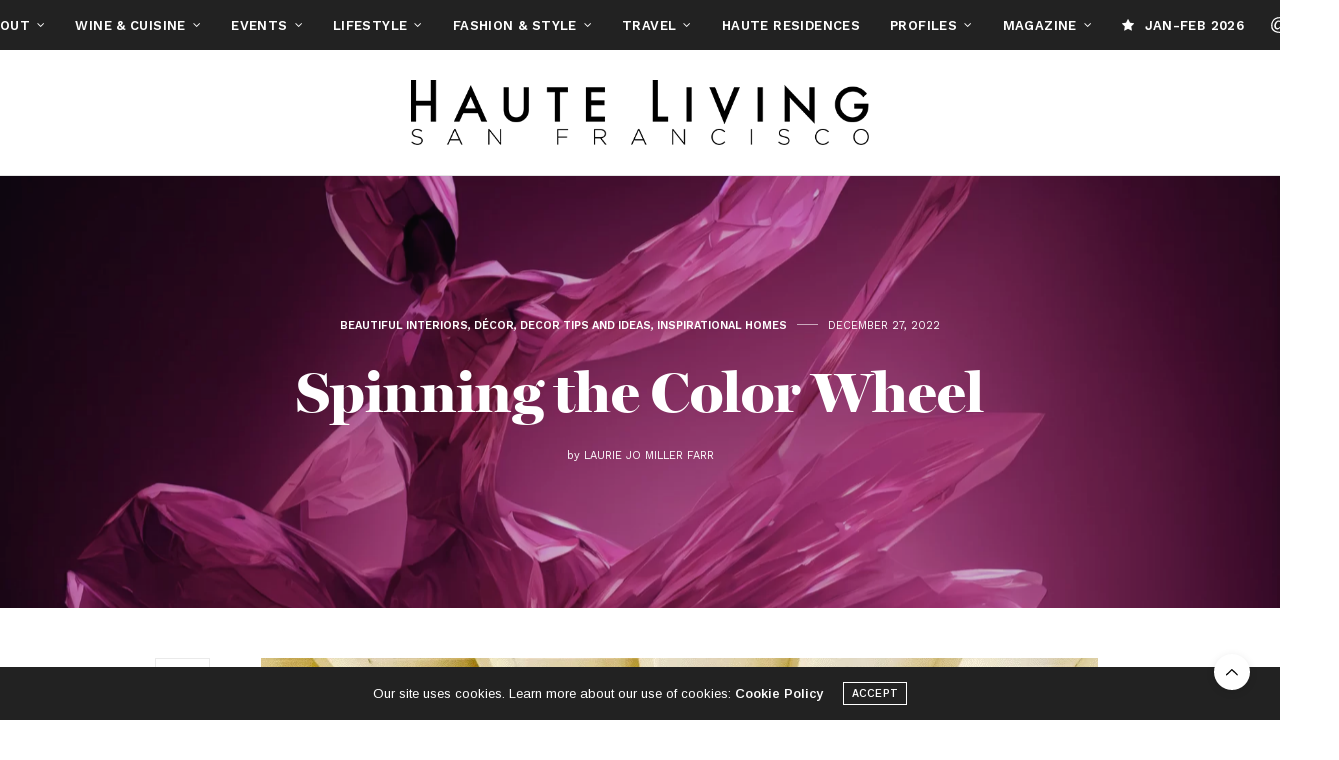

--- FILE ---
content_type: text/html; charset=UTF-8
request_url: https://www.hautelivingsf.com/2022/12/27/spinning-the-color-wheel/
body_size: 183865
content:
<!doctype html>
<html lang="en-US">
<head>
	<meta charset="UTF-8">
	<meta name="viewport" content="width=device-width, initial-scale=1, maximum-scale=1, viewport-fit=cover">
	<link rel="profile" href="http://gmpg.org/xfn/11">
	<meta http-equiv="x-dns-prefetch-control" content="on">
	<link rel="dns-prefetch" href="//fonts.googleapis.com" />
	<link rel="dns-prefetch" href="//fonts.gstatic.com" />
	<link rel="dns-prefetch" href="//0.gravatar.com/" />
	<link rel="dns-prefetch" href="//2.gravatar.com/" />
	<link rel="dns-prefetch" href="//1.gravatar.com/" /><meta name='robots' content='index, follow, max-image-preview:large, max-snippet:-1, max-video-preview:-1' />

	<!-- This site is optimized with the Yoast SEO plugin v25.6 - https://yoast.com/wordpress/plugins/seo/ -->
	<title>Spinning the Color Wheel - Haute Living San Francisco</title>
	<link rel="canonical" href="https://www.hautelivingsf.com/2022/12/27/spinning-the-color-wheel/" />
	<meta property="og:locale" content="en_US" />
	<meta property="og:type" content="article" />
	<meta property="og:title" content="Spinning the Color Wheel - Haute Living San Francisco" />
	<meta property="og:description" content="Six local experts on 2023 color trends Isn’t it remarkable how a global event—in this case, a pandemic—creates giant ripples that bring change to so many aspects of our daily lives? More time spent at home these past two years has left us with bags of time to reconsider the color scheme: walls, cabinetry, artwork,&hellip;" />
	<meta property="og:url" content="https://www.hautelivingsf.com/2022/12/27/spinning-the-color-wheel/" />
	<meta property="og:site_name" content="Haute Living San Francisco" />
	<meta property="article:publisher" content="https://www.facebook.com/HauteLivingSF/" />
	<meta property="article:published_time" content="2022-12-27T06:27:49+00:00" />
	<meta property="article:modified_time" content="2023-03-13T06:53:44+00:00" />
	<meta property="og:image" content="https://www.hautelivingsf.com/wp-content/uploads/2022/12/Screen-Shot-2022-12-26-at-9.20.30-PM-1024x684.png" />
	<meta property="og:image:width" content="1024" />
	<meta property="og:image:height" content="684" />
	<meta property="og:image:type" content="image/png" />
	<meta name="author" content="Laurie Jo Miller Farr" />
	<meta name="twitter:card" content="summary_large_image" />
	<meta name="twitter:label1" content="Written by" />
	<meta name="twitter:data1" content="Laurie Jo Miller Farr" />
	<meta name="twitter:label2" content="Est. reading time" />
	<meta name="twitter:data2" content="8 minutes" />
	<script type="application/ld+json" class="yoast-schema-graph">{"@context":"https://schema.org","@graph":[{"@type":"Article","@id":"https://www.hautelivingsf.com/2022/12/27/spinning-the-color-wheel/#article","isPartOf":{"@id":"https://www.hautelivingsf.com/2022/12/27/spinning-the-color-wheel/"},"author":{"name":"Laurie Jo Miller Farr","@id":"https://www.hautelivingsf.com/#/schema/person/210182dad5cdeeaf23e83a5eded5383a"},"headline":"Spinning the Color Wheel","datePublished":"2022-12-27T06:27:49+00:00","dateModified":"2023-03-13T06:53:44+00:00","mainEntityOfPage":{"@id":"https://www.hautelivingsf.com/2022/12/27/spinning-the-color-wheel/"},"wordCount":1286,"publisher":{"@id":"https://www.hautelivingsf.com/#organization"},"image":{"@id":"https://www.hautelivingsf.com/2022/12/27/spinning-the-color-wheel/#primaryimage"},"thumbnailUrl":"https://www.hautelivingsf.com/wp-content/uploads/2022/12/Screen-Shot-2022-12-26-at-9.20.30-PM.png","keywords":["Amanda Barnes","Dina Bandman","Discover Puerto Rico","Gioi Tran","New Deal Home","Pantone","Suzanne Tucker","Terje Arnesen","Tineke Triggs"],"articleSection":["Beautiful Interiors","Décor","Decor Tips and Ideas","Inspirational Homes"],"inLanguage":"en-US"},{"@type":"WebPage","@id":"https://www.hautelivingsf.com/2022/12/27/spinning-the-color-wheel/","url":"https://www.hautelivingsf.com/2022/12/27/spinning-the-color-wheel/","name":"Spinning the Color Wheel - Haute Living San Francisco","isPartOf":{"@id":"https://www.hautelivingsf.com/#website"},"primaryImageOfPage":{"@id":"https://www.hautelivingsf.com/2022/12/27/spinning-the-color-wheel/#primaryimage"},"image":{"@id":"https://www.hautelivingsf.com/2022/12/27/spinning-the-color-wheel/#primaryimage"},"thumbnailUrl":"https://www.hautelivingsf.com/wp-content/uploads/2022/12/Screen-Shot-2022-12-26-at-9.20.30-PM.png","datePublished":"2022-12-27T06:27:49+00:00","dateModified":"2023-03-13T06:53:44+00:00","breadcrumb":{"@id":"https://www.hautelivingsf.com/2022/12/27/spinning-the-color-wheel/#breadcrumb"},"inLanguage":"en-US","potentialAction":[{"@type":"ReadAction","target":["https://www.hautelivingsf.com/2022/12/27/spinning-the-color-wheel/"]}]},{"@type":"ImageObject","inLanguage":"en-US","@id":"https://www.hautelivingsf.com/2022/12/27/spinning-the-color-wheel/#primaryimage","url":"https://www.hautelivingsf.com/wp-content/uploads/2022/12/Screen-Shot-2022-12-26-at-9.20.30-PM.png","contentUrl":"https://www.hautelivingsf.com/wp-content/uploads/2022/12/Screen-Shot-2022-12-26-at-9.20.30-PM.png","width":1884,"height":1258},{"@type":"BreadcrumbList","@id":"https://www.hautelivingsf.com/2022/12/27/spinning-the-color-wheel/#breadcrumb","itemListElement":[{"@type":"ListItem","position":1,"name":"Home","item":"https://www.hautelivingsf.com/"},{"@type":"ListItem","position":2,"name":"Spinning the Color Wheel"}]},{"@type":"WebSite","@id":"https://www.hautelivingsf.com/#website","url":"https://www.hautelivingsf.com/","name":"Haute Living San Francisco","description":"Luxury Travel, Dining, Events, Lifestyle, Art, and Real Estate","publisher":{"@id":"https://www.hautelivingsf.com/#organization"},"potentialAction":[{"@type":"SearchAction","target":{"@type":"EntryPoint","urlTemplate":"https://www.hautelivingsf.com/?s={search_term_string}"},"query-input":{"@type":"PropertyValueSpecification","valueRequired":true,"valueName":"search_term_string"}}],"inLanguage":"en-US"},{"@type":"Organization","@id":"https://www.hautelivingsf.com/#organization","name":"Haute Living, SF","url":"https://www.hautelivingsf.com/","logo":{"@type":"ImageObject","inLanguage":"en-US","@id":"https://www.hautelivingsf.com/#/schema/logo/image/","url":"https://www.hautelivingsf.com/wp-content/uploads/2020/03/HLSF-LOGO.png","contentUrl":"https://www.hautelivingsf.com/wp-content/uploads/2020/03/HLSF-LOGO.png","width":5100,"height":1079,"caption":"Haute Living, SF"},"image":{"@id":"https://www.hautelivingsf.com/#/schema/logo/image/"},"sameAs":["https://www.facebook.com/HauteLivingSF/"]},{"@type":"Person","@id":"https://www.hautelivingsf.com/#/schema/person/210182dad5cdeeaf23e83a5eded5383a","name":"Laurie Jo Miller Farr","url":"https://www.hautelivingsf.com/author/laurie-jo-miller-farr/"}]}</script>
	<!-- / Yoast SEO plugin. -->


<link rel='dns-prefetch' href='//cdn.plyr.io' />
<link rel='dns-prefetch' href='//use.typekit.net' />
<link rel='dns-prefetch' href='//www.googletagmanager.com' />
<link rel='dns-prefetch' href='//fonts.googleapis.com' />
<link rel='dns-prefetch' href='//use.fontawesome.com' />
<link rel="alternate" type="application/rss+xml" title="Haute Living San Francisco &raquo; Feed" href="https://www.hautelivingsf.com/feed/" />
<link rel="alternate" type="application/rss+xml" title="Haute Living San Francisco &raquo; Comments Feed" href="https://www.hautelivingsf.com/comments/feed/" />
<link rel="alternate" type="text/calendar" title="Haute Living San Francisco &raquo; iCal Feed" href="https://www.hautelivingsf.com/events/?ical=1" />
<link rel="preconnect" href="//fonts.gstatic.com/" crossorigin>		<!-- This site uses the Google Analytics by ExactMetrics plugin v8.11.1 - Using Analytics tracking - https://www.exactmetrics.com/ -->
							<script src="//www.googletagmanager.com/gtag/js?id=G-SWNQ2LQTX0"  data-cfasync="false" data-wpfc-render="false" type="text/javascript" async></script>
			<script data-cfasync="false" data-wpfc-render="false" type="text/javascript">
				var em_version = '8.11.1';
				var em_track_user = true;
				var em_no_track_reason = '';
								var ExactMetricsDefaultLocations = {"page_location":"https:\/\/www.hautelivingsf.com\/2022\/12\/27\/spinning-the-color-wheel\/"};
								if ( typeof ExactMetricsPrivacyGuardFilter === 'function' ) {
					var ExactMetricsLocations = (typeof ExactMetricsExcludeQuery === 'object') ? ExactMetricsPrivacyGuardFilter( ExactMetricsExcludeQuery ) : ExactMetricsPrivacyGuardFilter( ExactMetricsDefaultLocations );
				} else {
					var ExactMetricsLocations = (typeof ExactMetricsExcludeQuery === 'object') ? ExactMetricsExcludeQuery : ExactMetricsDefaultLocations;
				}

								var disableStrs = [
										'ga-disable-G-SWNQ2LQTX0',
									];

				/* Function to detect opted out users */
				function __gtagTrackerIsOptedOut() {
					for (var index = 0; index < disableStrs.length; index++) {
						if (document.cookie.indexOf(disableStrs[index] + '=true') > -1) {
							return true;
						}
					}

					return false;
				}

				/* Disable tracking if the opt-out cookie exists. */
				if (__gtagTrackerIsOptedOut()) {
					for (var index = 0; index < disableStrs.length; index++) {
						window[disableStrs[index]] = true;
					}
				}

				/* Opt-out function */
				function __gtagTrackerOptout() {
					for (var index = 0; index < disableStrs.length; index++) {
						document.cookie = disableStrs[index] + '=true; expires=Thu, 31 Dec 2099 23:59:59 UTC; path=/';
						window[disableStrs[index]] = true;
					}
				}

				if ('undefined' === typeof gaOptout) {
					function gaOptout() {
						__gtagTrackerOptout();
					}
				}
								window.dataLayer = window.dataLayer || [];

				window.ExactMetricsDualTracker = {
					helpers: {},
					trackers: {},
				};
				if (em_track_user) {
					function __gtagDataLayer() {
						dataLayer.push(arguments);
					}

					function __gtagTracker(type, name, parameters) {
						if (!parameters) {
							parameters = {};
						}

						if (parameters.send_to) {
							__gtagDataLayer.apply(null, arguments);
							return;
						}

						if (type === 'event') {
														parameters.send_to = exactmetrics_frontend.v4_id;
							var hookName = name;
							if (typeof parameters['event_category'] !== 'undefined') {
								hookName = parameters['event_category'] + ':' + name;
							}

							if (typeof ExactMetricsDualTracker.trackers[hookName] !== 'undefined') {
								ExactMetricsDualTracker.trackers[hookName](parameters);
							} else {
								__gtagDataLayer('event', name, parameters);
							}
							
						} else {
							__gtagDataLayer.apply(null, arguments);
						}
					}

					__gtagTracker('js', new Date());
					__gtagTracker('set', {
						'developer_id.dNDMyYj': true,
											});
					if ( ExactMetricsLocations.page_location ) {
						__gtagTracker('set', ExactMetricsLocations);
					}
										__gtagTracker('config', 'G-SWNQ2LQTX0', {"forceSSL":"true","link_attribution":"true"} );
										window.gtag = __gtagTracker;										(function () {
						/* https://developers.google.com/analytics/devguides/collection/analyticsjs/ */
						/* ga and __gaTracker compatibility shim. */
						var noopfn = function () {
							return null;
						};
						var newtracker = function () {
							return new Tracker();
						};
						var Tracker = function () {
							return null;
						};
						var p = Tracker.prototype;
						p.get = noopfn;
						p.set = noopfn;
						p.send = function () {
							var args = Array.prototype.slice.call(arguments);
							args.unshift('send');
							__gaTracker.apply(null, args);
						};
						var __gaTracker = function () {
							var len = arguments.length;
							if (len === 0) {
								return;
							}
							var f = arguments[len - 1];
							if (typeof f !== 'object' || f === null || typeof f.hitCallback !== 'function') {
								if ('send' === arguments[0]) {
									var hitConverted, hitObject = false, action;
									if ('event' === arguments[1]) {
										if ('undefined' !== typeof arguments[3]) {
											hitObject = {
												'eventAction': arguments[3],
												'eventCategory': arguments[2],
												'eventLabel': arguments[4],
												'value': arguments[5] ? arguments[5] : 1,
											}
										}
									}
									if ('pageview' === arguments[1]) {
										if ('undefined' !== typeof arguments[2]) {
											hitObject = {
												'eventAction': 'page_view',
												'page_path': arguments[2],
											}
										}
									}
									if (typeof arguments[2] === 'object') {
										hitObject = arguments[2];
									}
									if (typeof arguments[5] === 'object') {
										Object.assign(hitObject, arguments[5]);
									}
									if ('undefined' !== typeof arguments[1].hitType) {
										hitObject = arguments[1];
										if ('pageview' === hitObject.hitType) {
											hitObject.eventAction = 'page_view';
										}
									}
									if (hitObject) {
										action = 'timing' === arguments[1].hitType ? 'timing_complete' : hitObject.eventAction;
										hitConverted = mapArgs(hitObject);
										__gtagTracker('event', action, hitConverted);
									}
								}
								return;
							}

							function mapArgs(args) {
								var arg, hit = {};
								var gaMap = {
									'eventCategory': 'event_category',
									'eventAction': 'event_action',
									'eventLabel': 'event_label',
									'eventValue': 'event_value',
									'nonInteraction': 'non_interaction',
									'timingCategory': 'event_category',
									'timingVar': 'name',
									'timingValue': 'value',
									'timingLabel': 'event_label',
									'page': 'page_path',
									'location': 'page_location',
									'title': 'page_title',
									'referrer' : 'page_referrer',
								};
								for (arg in args) {
																		if (!(!args.hasOwnProperty(arg) || !gaMap.hasOwnProperty(arg))) {
										hit[gaMap[arg]] = args[arg];
									} else {
										hit[arg] = args[arg];
									}
								}
								return hit;
							}

							try {
								f.hitCallback();
							} catch (ex) {
							}
						};
						__gaTracker.create = newtracker;
						__gaTracker.getByName = newtracker;
						__gaTracker.getAll = function () {
							return [];
						};
						__gaTracker.remove = noopfn;
						__gaTracker.loaded = true;
						window['__gaTracker'] = __gaTracker;
					})();
									} else {
										console.log("");
					(function () {
						function __gtagTracker() {
							return null;
						}

						window['__gtagTracker'] = __gtagTracker;
						window['gtag'] = __gtagTracker;
					})();
									}
			</script>
							<!-- / Google Analytics by ExactMetrics -->
		<script type="text/javascript">
/* <![CDATA[ */
window._wpemojiSettings = {"baseUrl":"https:\/\/s.w.org\/images\/core\/emoji\/15.0.3\/72x72\/","ext":".png","svgUrl":"https:\/\/s.w.org\/images\/core\/emoji\/15.0.3\/svg\/","svgExt":".svg","source":{"concatemoji":"https:\/\/www.hautelivingsf.com\/wp-includes\/js\/wp-emoji-release.min.js?ver=6.6.4"}};
/*! This file is auto-generated */
!function(i,n){var o,s,e;function c(e){try{var t={supportTests:e,timestamp:(new Date).valueOf()};sessionStorage.setItem(o,JSON.stringify(t))}catch(e){}}function p(e,t,n){e.clearRect(0,0,e.canvas.width,e.canvas.height),e.fillText(t,0,0);var t=new Uint32Array(e.getImageData(0,0,e.canvas.width,e.canvas.height).data),r=(e.clearRect(0,0,e.canvas.width,e.canvas.height),e.fillText(n,0,0),new Uint32Array(e.getImageData(0,0,e.canvas.width,e.canvas.height).data));return t.every(function(e,t){return e===r[t]})}function u(e,t,n){switch(t){case"flag":return n(e,"\ud83c\udff3\ufe0f\u200d\u26a7\ufe0f","\ud83c\udff3\ufe0f\u200b\u26a7\ufe0f")?!1:!n(e,"\ud83c\uddfa\ud83c\uddf3","\ud83c\uddfa\u200b\ud83c\uddf3")&&!n(e,"\ud83c\udff4\udb40\udc67\udb40\udc62\udb40\udc65\udb40\udc6e\udb40\udc67\udb40\udc7f","\ud83c\udff4\u200b\udb40\udc67\u200b\udb40\udc62\u200b\udb40\udc65\u200b\udb40\udc6e\u200b\udb40\udc67\u200b\udb40\udc7f");case"emoji":return!n(e,"\ud83d\udc26\u200d\u2b1b","\ud83d\udc26\u200b\u2b1b")}return!1}function f(e,t,n){var r="undefined"!=typeof WorkerGlobalScope&&self instanceof WorkerGlobalScope?new OffscreenCanvas(300,150):i.createElement("canvas"),a=r.getContext("2d",{willReadFrequently:!0}),o=(a.textBaseline="top",a.font="600 32px Arial",{});return e.forEach(function(e){o[e]=t(a,e,n)}),o}function t(e){var t=i.createElement("script");t.src=e,t.defer=!0,i.head.appendChild(t)}"undefined"!=typeof Promise&&(o="wpEmojiSettingsSupports",s=["flag","emoji"],n.supports={everything:!0,everythingExceptFlag:!0},e=new Promise(function(e){i.addEventListener("DOMContentLoaded",e,{once:!0})}),new Promise(function(t){var n=function(){try{var e=JSON.parse(sessionStorage.getItem(o));if("object"==typeof e&&"number"==typeof e.timestamp&&(new Date).valueOf()<e.timestamp+604800&&"object"==typeof e.supportTests)return e.supportTests}catch(e){}return null}();if(!n){if("undefined"!=typeof Worker&&"undefined"!=typeof OffscreenCanvas&&"undefined"!=typeof URL&&URL.createObjectURL&&"undefined"!=typeof Blob)try{var e="postMessage("+f.toString()+"("+[JSON.stringify(s),u.toString(),p.toString()].join(",")+"));",r=new Blob([e],{type:"text/javascript"}),a=new Worker(URL.createObjectURL(r),{name:"wpTestEmojiSupports"});return void(a.onmessage=function(e){c(n=e.data),a.terminate(),t(n)})}catch(e){}c(n=f(s,u,p))}t(n)}).then(function(e){for(var t in e)n.supports[t]=e[t],n.supports.everything=n.supports.everything&&n.supports[t],"flag"!==t&&(n.supports.everythingExceptFlag=n.supports.everythingExceptFlag&&n.supports[t]);n.supports.everythingExceptFlag=n.supports.everythingExceptFlag&&!n.supports.flag,n.DOMReady=!1,n.readyCallback=function(){n.DOMReady=!0}}).then(function(){return e}).then(function(){var e;n.supports.everything||(n.readyCallback(),(e=n.source||{}).concatemoji?t(e.concatemoji):e.wpemoji&&e.twemoji&&(t(e.twemoji),t(e.wpemoji)))}))}((window,document),window._wpemojiSettings);
/* ]]> */
</script>
<link rel='stylesheet' id='sbi_styles-css' href='https://www.hautelivingsf.com/wp-content/plugins/instagram-feed/css/sbi-styles.min.css?ver=6.10.0' media='all' />
<style id='wp-emoji-styles-inline-css' type='text/css'>

	img.wp-smiley, img.emoji {
		display: inline !important;
		border: none !important;
		box-shadow: none !important;
		height: 1em !important;
		width: 1em !important;
		margin: 0 0.07em !important;
		vertical-align: -0.1em !important;
		background: none !important;
		padding: 0 !important;
	}
</style>
<link rel='stylesheet' id='wp-block-library-css' href='https://www.hautelivingsf.com/wp-includes/css/dist/block-library/style.min.css?ver=6.6.4' media='all' />
<link rel='stylesheet' id='font-awesome-svg-styles-css' href='https://www.hautelivingsf.com/wp-content/uploads/font-awesome/v6.7.2/css/svg-with-js.css' media='all' />
<style id='font-awesome-svg-styles-inline-css' type='text/css'>
   .wp-block-font-awesome-icon svg::before,
   .wp-rich-text-font-awesome-icon svg::before {content: unset;}
</style>
<style id='classic-theme-styles-inline-css' type='text/css'>
/*! This file is auto-generated */
.wp-block-button__link{color:#fff;background-color:#32373c;border-radius:9999px;box-shadow:none;text-decoration:none;padding:calc(.667em + 2px) calc(1.333em + 2px);font-size:1.125em}.wp-block-file__button{background:#32373c;color:#fff;text-decoration:none}
</style>
<style id='global-styles-inline-css' type='text/css'>
:root{--wp--preset--aspect-ratio--square: 1;--wp--preset--aspect-ratio--4-3: 4/3;--wp--preset--aspect-ratio--3-4: 3/4;--wp--preset--aspect-ratio--3-2: 3/2;--wp--preset--aspect-ratio--2-3: 2/3;--wp--preset--aspect-ratio--16-9: 16/9;--wp--preset--aspect-ratio--9-16: 9/16;--wp--preset--color--black: #000000;--wp--preset--color--cyan-bluish-gray: #abb8c3;--wp--preset--color--white: #ffffff;--wp--preset--color--pale-pink: #f78da7;--wp--preset--color--vivid-red: #cf2e2e;--wp--preset--color--luminous-vivid-orange: #ff6900;--wp--preset--color--luminous-vivid-amber: #fcb900;--wp--preset--color--light-green-cyan: #7bdcb5;--wp--preset--color--vivid-green-cyan: #00d084;--wp--preset--color--pale-cyan-blue: #8ed1fc;--wp--preset--color--vivid-cyan-blue: #0693e3;--wp--preset--color--vivid-purple: #9b51e0;--wp--preset--color--thb-accent: #004caf;--wp--preset--gradient--vivid-cyan-blue-to-vivid-purple: linear-gradient(135deg,rgba(6,147,227,1) 0%,rgb(155,81,224) 100%);--wp--preset--gradient--light-green-cyan-to-vivid-green-cyan: linear-gradient(135deg,rgb(122,220,180) 0%,rgb(0,208,130) 100%);--wp--preset--gradient--luminous-vivid-amber-to-luminous-vivid-orange: linear-gradient(135deg,rgba(252,185,0,1) 0%,rgba(255,105,0,1) 100%);--wp--preset--gradient--luminous-vivid-orange-to-vivid-red: linear-gradient(135deg,rgba(255,105,0,1) 0%,rgb(207,46,46) 100%);--wp--preset--gradient--very-light-gray-to-cyan-bluish-gray: linear-gradient(135deg,rgb(238,238,238) 0%,rgb(169,184,195) 100%);--wp--preset--gradient--cool-to-warm-spectrum: linear-gradient(135deg,rgb(74,234,220) 0%,rgb(151,120,209) 20%,rgb(207,42,186) 40%,rgb(238,44,130) 60%,rgb(251,105,98) 80%,rgb(254,248,76) 100%);--wp--preset--gradient--blush-light-purple: linear-gradient(135deg,rgb(255,206,236) 0%,rgb(152,150,240) 100%);--wp--preset--gradient--blush-bordeaux: linear-gradient(135deg,rgb(254,205,165) 0%,rgb(254,45,45) 50%,rgb(107,0,62) 100%);--wp--preset--gradient--luminous-dusk: linear-gradient(135deg,rgb(255,203,112) 0%,rgb(199,81,192) 50%,rgb(65,88,208) 100%);--wp--preset--gradient--pale-ocean: linear-gradient(135deg,rgb(255,245,203) 0%,rgb(182,227,212) 50%,rgb(51,167,181) 100%);--wp--preset--gradient--electric-grass: linear-gradient(135deg,rgb(202,248,128) 0%,rgb(113,206,126) 100%);--wp--preset--gradient--midnight: linear-gradient(135deg,rgb(2,3,129) 0%,rgb(40,116,252) 100%);--wp--preset--font-size--small: 13px;--wp--preset--font-size--medium: 20px;--wp--preset--font-size--large: 36px;--wp--preset--font-size--x-large: 42px;--wp--preset--spacing--20: 0.44rem;--wp--preset--spacing--30: 0.67rem;--wp--preset--spacing--40: 1rem;--wp--preset--spacing--50: 1.5rem;--wp--preset--spacing--60: 2.25rem;--wp--preset--spacing--70: 3.38rem;--wp--preset--spacing--80: 5.06rem;--wp--preset--shadow--natural: 6px 6px 9px rgba(0, 0, 0, 0.2);--wp--preset--shadow--deep: 12px 12px 50px rgba(0, 0, 0, 0.4);--wp--preset--shadow--sharp: 6px 6px 0px rgba(0, 0, 0, 0.2);--wp--preset--shadow--outlined: 6px 6px 0px -3px rgba(255, 255, 255, 1), 6px 6px rgba(0, 0, 0, 1);--wp--preset--shadow--crisp: 6px 6px 0px rgba(0, 0, 0, 1);}:where(.is-layout-flex){gap: 0.5em;}:where(.is-layout-grid){gap: 0.5em;}body .is-layout-flex{display: flex;}.is-layout-flex{flex-wrap: wrap;align-items: center;}.is-layout-flex > :is(*, div){margin: 0;}body .is-layout-grid{display: grid;}.is-layout-grid > :is(*, div){margin: 0;}:where(.wp-block-columns.is-layout-flex){gap: 2em;}:where(.wp-block-columns.is-layout-grid){gap: 2em;}:where(.wp-block-post-template.is-layout-flex){gap: 1.25em;}:where(.wp-block-post-template.is-layout-grid){gap: 1.25em;}.has-black-color{color: var(--wp--preset--color--black) !important;}.has-cyan-bluish-gray-color{color: var(--wp--preset--color--cyan-bluish-gray) !important;}.has-white-color{color: var(--wp--preset--color--white) !important;}.has-pale-pink-color{color: var(--wp--preset--color--pale-pink) !important;}.has-vivid-red-color{color: var(--wp--preset--color--vivid-red) !important;}.has-luminous-vivid-orange-color{color: var(--wp--preset--color--luminous-vivid-orange) !important;}.has-luminous-vivid-amber-color{color: var(--wp--preset--color--luminous-vivid-amber) !important;}.has-light-green-cyan-color{color: var(--wp--preset--color--light-green-cyan) !important;}.has-vivid-green-cyan-color{color: var(--wp--preset--color--vivid-green-cyan) !important;}.has-pale-cyan-blue-color{color: var(--wp--preset--color--pale-cyan-blue) !important;}.has-vivid-cyan-blue-color{color: var(--wp--preset--color--vivid-cyan-blue) !important;}.has-vivid-purple-color{color: var(--wp--preset--color--vivid-purple) !important;}.has-black-background-color{background-color: var(--wp--preset--color--black) !important;}.has-cyan-bluish-gray-background-color{background-color: var(--wp--preset--color--cyan-bluish-gray) !important;}.has-white-background-color{background-color: var(--wp--preset--color--white) !important;}.has-pale-pink-background-color{background-color: var(--wp--preset--color--pale-pink) !important;}.has-vivid-red-background-color{background-color: var(--wp--preset--color--vivid-red) !important;}.has-luminous-vivid-orange-background-color{background-color: var(--wp--preset--color--luminous-vivid-orange) !important;}.has-luminous-vivid-amber-background-color{background-color: var(--wp--preset--color--luminous-vivid-amber) !important;}.has-light-green-cyan-background-color{background-color: var(--wp--preset--color--light-green-cyan) !important;}.has-vivid-green-cyan-background-color{background-color: var(--wp--preset--color--vivid-green-cyan) !important;}.has-pale-cyan-blue-background-color{background-color: var(--wp--preset--color--pale-cyan-blue) !important;}.has-vivid-cyan-blue-background-color{background-color: var(--wp--preset--color--vivid-cyan-blue) !important;}.has-vivid-purple-background-color{background-color: var(--wp--preset--color--vivid-purple) !important;}.has-black-border-color{border-color: var(--wp--preset--color--black) !important;}.has-cyan-bluish-gray-border-color{border-color: var(--wp--preset--color--cyan-bluish-gray) !important;}.has-white-border-color{border-color: var(--wp--preset--color--white) !important;}.has-pale-pink-border-color{border-color: var(--wp--preset--color--pale-pink) !important;}.has-vivid-red-border-color{border-color: var(--wp--preset--color--vivid-red) !important;}.has-luminous-vivid-orange-border-color{border-color: var(--wp--preset--color--luminous-vivid-orange) !important;}.has-luminous-vivid-amber-border-color{border-color: var(--wp--preset--color--luminous-vivid-amber) !important;}.has-light-green-cyan-border-color{border-color: var(--wp--preset--color--light-green-cyan) !important;}.has-vivid-green-cyan-border-color{border-color: var(--wp--preset--color--vivid-green-cyan) !important;}.has-pale-cyan-blue-border-color{border-color: var(--wp--preset--color--pale-cyan-blue) !important;}.has-vivid-cyan-blue-border-color{border-color: var(--wp--preset--color--vivid-cyan-blue) !important;}.has-vivid-purple-border-color{border-color: var(--wp--preset--color--vivid-purple) !important;}.has-vivid-cyan-blue-to-vivid-purple-gradient-background{background: var(--wp--preset--gradient--vivid-cyan-blue-to-vivid-purple) !important;}.has-light-green-cyan-to-vivid-green-cyan-gradient-background{background: var(--wp--preset--gradient--light-green-cyan-to-vivid-green-cyan) !important;}.has-luminous-vivid-amber-to-luminous-vivid-orange-gradient-background{background: var(--wp--preset--gradient--luminous-vivid-amber-to-luminous-vivid-orange) !important;}.has-luminous-vivid-orange-to-vivid-red-gradient-background{background: var(--wp--preset--gradient--luminous-vivid-orange-to-vivid-red) !important;}.has-very-light-gray-to-cyan-bluish-gray-gradient-background{background: var(--wp--preset--gradient--very-light-gray-to-cyan-bluish-gray) !important;}.has-cool-to-warm-spectrum-gradient-background{background: var(--wp--preset--gradient--cool-to-warm-spectrum) !important;}.has-blush-light-purple-gradient-background{background: var(--wp--preset--gradient--blush-light-purple) !important;}.has-blush-bordeaux-gradient-background{background: var(--wp--preset--gradient--blush-bordeaux) !important;}.has-luminous-dusk-gradient-background{background: var(--wp--preset--gradient--luminous-dusk) !important;}.has-pale-ocean-gradient-background{background: var(--wp--preset--gradient--pale-ocean) !important;}.has-electric-grass-gradient-background{background: var(--wp--preset--gradient--electric-grass) !important;}.has-midnight-gradient-background{background: var(--wp--preset--gradient--midnight) !important;}.has-small-font-size{font-size: var(--wp--preset--font-size--small) !important;}.has-medium-font-size{font-size: var(--wp--preset--font-size--medium) !important;}.has-large-font-size{font-size: var(--wp--preset--font-size--large) !important;}.has-x-large-font-size{font-size: var(--wp--preset--font-size--x-large) !important;}
:where(.wp-block-post-template.is-layout-flex){gap: 1.25em;}:where(.wp-block-post-template.is-layout-grid){gap: 1.25em;}
:where(.wp-block-columns.is-layout-flex){gap: 2em;}:where(.wp-block-columns.is-layout-grid){gap: 2em;}
:root :where(.wp-block-pullquote){font-size: 1.5em;line-height: 1.6;}
</style>
<style id='dominant-color-styles-inline-css' type='text/css'>
img[data-dominant-color]:not(.has-transparency) { background-color: var(--dominant-color); }
</style>
<link rel='stylesheet' id='tribe-events-v2-single-skeleton-css' href='https://www.hautelivingsf.com/wp-content/plugins/the-events-calendar/build/css/tribe-events-single-skeleton.css?ver=6.15.13.1' media='all' />
<link rel='stylesheet' id='tribe-events-v2-single-skeleton-full-css' href='https://www.hautelivingsf.com/wp-content/plugins/the-events-calendar/build/css/tribe-events-single-full.css?ver=6.15.13.1' media='all' />
<link rel='stylesheet' id='tec-events-elementor-widgets-base-styles-css' href='https://www.hautelivingsf.com/wp-content/plugins/the-events-calendar/build/css/integrations/plugins/elementor/widgets/widget-base.css?ver=6.15.13.1' media='all' />
<link rel='stylesheet' id='thb-fa-css' href='https://www.hautelivingsf.com/wp-content/themes/thevoux-wp/assets/css/font-awesome.min.css?ver=4.7.0' media='all' />
<link rel='stylesheet' id='thb-app-css' href='https://www.hautelivingsf.com/wp-content/themes/thevoux-wp/assets/css/app.css?ver=6.9.2' media='all' />
<style id='thb-app-inline-css' type='text/css'>
body {font-family:Arimo, 'BlinkMacSystemFont', -apple-system, 'Roboto', 'Lucida Sans';}@media only screen and (max-width:40.063em) {.header .logo .logoimg {max-height:60px;}.header .logo .logoimg[src$=".svg"] {max-height:100%;height:60px;}}@media only screen and (min-width:40.063em) {.header .logo .logoimg {max-height:65px;}.header .logo .logoimg[src$=".svg"] {max-height:100%;height:65px;}}.header.fixed .logo .logoimg {max-height:40px;}.header.fixed .logo .logoimg[src$=".svg"] {max-height:100%;height:40px;}h1, h2, h3, h4, h5, h6, .mont, .wpcf7-response-output, label, .select-wrapper select, .wp-caption .wp-caption-text, .smalltitle, .toggle .title, q, blockquote p, cite, table tr th, table tr td, #footer.style3 .menu, #footer.style2 .menu, #footer.style4 .menu, .product-title, .social_bar, .widget.widget_socialcounter ul.style2 li {font-family:miller-banner, 'BlinkMacSystemFont', -apple-system, 'Roboto', 'Lucida Sans';}input[type="submit"],.button,.btn,.thb-text-button {letter-spacing:0.01em !important;}em {}h1,.h1 {font-family:miller-banner, 'BlinkMacSystemFont', -apple-system, 'Roboto', 'Lucida Sans';font-weight:500;}h2 {font-family:miller-banner, 'BlinkMacSystemFont', -apple-system, 'Roboto', 'Lucida Sans';font-weight:500;}h3 {font-weight:500;letter-spacing:0.01em !important;}h4 {font-weight:300;letter-spacing:0.01em !important;}h5 {font-weight:300;letter-spacing:0.01em !important;}h6 {font-family:Work Sans, 'BlinkMacSystemFont', -apple-system, 'Roboto', 'Lucida Sans';font-weight:300;font-size:10px;}a,.header .nav_holder.dark .full-menu-container .full-menu > li > a:hover,.full-menu-container.light-menu-color .full-menu > li > a:hover,.full-menu-container .full-menu > li.active > a, .full-menu-container .full-menu > li.sfHover > a,.full-menu-container .full-menu > li > a:hover,.full-menu-container .full-menu > li.menu-item-has-children.menu-item-mega-parent .thb_mega_menu_holder .thb_mega_menu li.active a,.full-menu-container .full-menu > li.menu-item-has-children.menu-item-mega-parent .thb_mega_menu_holder .thb_mega_menu li.active a .fa,.post.featured-style4 .featured-title,.post-detail .article-tags a,.post .post-content .post-review .average,.post .post-content .post-review .thb-counter,#archive-title h1 span,.widget > strong.style1,.widget.widget_recent_entries ul li .url, .widget.widget_recent_comments ul li .url,.thb-mobile-menu li a.active,.thb-mobile-menu-secondary li a:hover,q, blockquote p,cite,.notification-box a:not(.button),.video_playlist .video_play.vertical.video-active,.video_playlist .video_play.vertical.video-active h6,.not-found p,.thb_tabs .tabs h6 a:hover,.thb_tabs .tabs dd.active h6 a,.cart_totals table tr.order-total td,.shop_table tbody tr td.order-status.approved,.shop_table tbody tr td.product-quantity .wishlist-in-stock,.shop_table tbody tr td.product-stock-status .wishlist-in-stock ,.payment_methods li .about_paypal,.place-order .terms label a,.woocommerce-MyAccount-navigation ul li:hover a, .woocommerce-MyAccount-navigation ul li.is-active a,.product .product-information .price > .amount,.product .product-information .price ins .amount,.product .product-information .wc-forward:hover,.product .product-information .product_meta > span a,.product .product-information .product_meta > span .sku,.woocommerce-tabs .wc-tabs li a:hover,.woocommerce-tabs .wc-tabs li.active a,.thb-selectionSharer a.email:hover,.widget ul.menu .current-menu-item>a,.btn.transparent-accent, .btn:focus.transparent-accent, .button.transparent-accent, input[type=submit].transparent-accent,.has-thb-accent-color,.wp-block-button .wp-block-button__link.has-thb-accent-color {color:#004caf;}.plyr__control--overlaid,.plyr--video .plyr__control.plyr__tab-focus, .plyr--video .plyr__control:hover, .plyr--video .plyr__control[aria-expanded=true] {background:#004caf;}.plyr--full-ui input[type=range] {color:#004caf;}.header-submenu-style2 .full-menu-container .full-menu > li.menu-item-has-children.menu-item-mega-parent .thb_mega_menu_holder,.custom_check + .custom_label:hover:before,.thb-pricing-table .thb-pricing-column.highlight-true .pricing-container,.woocommerce-MyAccount-navigation ul li:hover a, .woocommerce-MyAccount-navigation ul li.is-active a,.thb_3dimg:hover .image_link,.btn.transparent-accent, .btn:focus.transparent-accent, .button.transparent-accent, input[type=submit].transparent-accent,.posts.style13-posts .pagination ul .page-numbers:not(.dots):hover, .posts.style13-posts .pagination ul .page-numbers.current, .posts.style13-posts .pagination .nav-links .page-numbers:not(.dots):hover, .posts.style13-posts .pagination .nav-links .page-numbers.current {border-color:#004caf;}.header .social-holder .social_header:hover .social_icon,.thb_3dimg .title svg,.thb_3dimg .arrow svg {fill:#004caf;}.header .social-holder .quick_cart .float_count,.header.fixed .progress,.post .post-gallery.has-gallery:after,.post.featured-style4:hover .featured-title,.post-detail .post-detail-gallery .gallery-link:hover,.thb-progress span,#archive-title,.widget .count-image .count,.slick-nav:hover,.btn:not(.white):hover,.btn:not(.white):focus:hover,.button:not(.white):hover,input[type=submit]:not(.white):hover,.btn.accent,.btn:focus.accent,.button.accent,input[type=submit].accent,.custom_check + .custom_label:after,[class^="tag-link"]:hover, .tag-cloud-link:hover.category_container.style3:before,.highlight.accent,.video_playlist .video_play.video-active,.thb_tabs .tabs h6 a:after,.btn.transparent-accent:hover, .btn:focus.transparent-accent:hover, .button.transparent-accent:hover, input[type=submit].transparent-accent:hover,.thb-hotspot-container .thb-hotspot.pin-accent,.posts.style13-posts .pagination ul .page-numbers:not(.dots):hover, .posts.style13-posts .pagination ul .page-numbers.current, .posts.style13-posts .pagination .nav-links .page-numbers:not(.dots):hover, .posts.style13-posts .pagination .nav-links .page-numbers.current,.has-thb-accent-background-color,.wp-block-button .wp-block-button__link.has-thb-accent-background-color {background-color:#004caf;}.btn.accent:hover,.btn:focus.accent:hover,.button.accent:hover,input[type=submit].accent:hover {background-color:#00449e;}.header-submenu-style2 .full-menu-container .full-menu > li.menu-item-has-children .sub-menu:not(.thb_mega_menu),.woocommerce-MyAccount-navigation ul li:hover + li a, .woocommerce-MyAccount-navigation ul li.is-active + li a {border-top-color:#004caf;}.woocommerce-tabs .wc-tabs li a:after {border-bottom-color:#004caf;}.header-submenu-style2 .full-menu-container .full-menu>li.menu-item-has-children .sub-menu:not(.thb_mega_menu),.header-submenu-style2 .full-menu-container .full-menu>li.menu-item-has-children.menu-item-mega-parent .thb_mega_menu_holder {border-top-color:#004caf;}.header-submenu-style3 .full-menu-container .full-menu>li.menu-item-has-children.menu-item-mega-parent .thb_mega_menu_holder .thb_mega_menu li.active a,.header-submenu-style3 .full-menu-container .full-menu > li.menu-item-has-children .sub-menu:not(.thb_mega_menu) li a:hover {background:rgba(0,76,175, 0.2);}.post.carousel-style12:hover {background:rgba(0,76,175, 0.1);}blockquote:before,blockquote:after {background:rgba(0,76,175, 0.2);}@media only screen and (max-width:40.063em) {.post.featured-style4 .featured-title,.post.category-widget-slider .featured-title {background:#004caf;}}.post .post-content p a { color:#dd9933 !important; }.post .post-content p a:hover { color:#1e4ebf !important; }#mobile-menu .thb-mobile-menu>li> a { color:#000000 !important; }#mobile-menu .thb-mobile-menu>li> a:hover { color:#777777 !important; }#mobile-menu.dark .thb-mobile-menu>li> a { color:#000000 !important; }#mobile-menu.dark .thb-mobile-menu>li> a:hover { color:#777777 !important; }.mobile-toggle span,.light-title .mobile-toggle span {background:#000000;}.header.fixed .header_top .progress {background:#bea16f;}.theme-popup.newsletter-popup {background-color:#2252d6 !important;}.full-menu-container .full-menu > li > a,#footer.style2 .menu,#footer.style3 .menu,#footer.style4 .menu,#footer.style5 .menu {font-family:Work Sans, 'BlinkMacSystemFont', -apple-system, 'Roboto', 'Lucida Sans';font-weight:600;font-size:13px;text-transform:uppercase !important;letter-spacing:0.03em !important;}.subheader-menu>li>a {font-family: lora, 'BlinkMacSystemFont', -apple-system, 'Roboto', 'Lucida Sans';font-weight:bold;font-size:13px;text-transform:uppercase !important;letter-spacing:0.02em !important;}.full-menu-container .full-menu > li > a,#footer.style2 .menu,#footer.style3 .menu,#footer.style4 .menu,#footer.style5 .menu {font-family:Work Sans, 'BlinkMacSystemFont', -apple-system, 'Roboto', 'Lucida Sans';font-weight:600;font-size:13px;text-transform:uppercase !important;letter-spacing:0.03em !important;}.thb-mobile-menu>li>a,.thb-mobile-menu-secondary li a {font-family:Work Sans, 'BlinkMacSystemFont', -apple-system, 'Roboto', 'Lucida Sans';}.thb-mobile-menu .sub-menu li a {font-family:Work Sans, 'BlinkMacSystemFont', -apple-system, 'Roboto', 'Lucida Sans';}.post .post-title h1 {font-weight:800;}.widget > strong {font-family:Work Sans, 'BlinkMacSystemFont', -apple-system, 'Roboto', 'Lucida Sans';}.post-links,.thb-post-top,.post-meta,.post-author,.post-title-bullets li button span {font-family:Work Sans, 'BlinkMacSystemFont', -apple-system, 'Roboto', 'Lucida Sans';font-weight:500;}.post-detail .post-content:before {}.social_bar ul li a {}#footer.style2 .menu,#footer.style3 .menu,#footer.style4 .menu,#footer.style5 .menu {}.post .thb-post-top .post-meta.style1 a.cat-uncategorized { color:#9e9e9e; }.post .thb-post-top .post-meta.style2 a.cat-uncategorized { background-color:#9e9e9e; }.post.post-carousel-style11 .post-meta.style2 a.cat-uncategorized { background-color:#9e9e9e; }.post .post-content .category_title.catstyle-style1 h2 a:hover { color:#9e9e9e; }#footer.style1,#footer.style2,#footer.style3,#footer.style4 {padding-top:60px;padding-bottom:60px;;}#footer .widget {padding-top:0px;padding-right:20px;padding-bottom:0px;padding-left:20px;;}#footer.style2 .logolink img,#footer.style3 .logolink img {max-height:30px;}.post-detail-style2-row .post-detail .post-title-container,.sidebar .sidebar_inner {background-color:#ffffff}.post.listing.listing-style2 .listing_content .post-title h6 {font-size:15px;font-weight:500;}.post.featured-style11 .featured-title {margin-top:5%; }.button {border-radius:0px !important;}.category_title {font-weight:500;}.wp-block-image figcaption {margin-top:0.5em;margin-bottom:1em;font-size:10pt;font-style:italic;}.post.style2 .post-meta {display:flex !important;}.thb_ad_before_header {background-color:#222222 !important;padding:10px !important;}
</style>
<link rel='stylesheet' id='thb-style-css' href='https://www.hautelivingsf.com/wp-content/themes/thevoux-wp-child/style.css?ver=6.9.2' media='all' />
<link rel='stylesheet' id='thb-google-fonts-css' href='https://fonts.googleapis.com/css?family=Arimo%3A400%2C500%2C600%2C700%2C400i%2C500i%2C600i%2C700i%7CLora%3A400%2C500%2C600%2C700%2C400i%2C500i%2C600i%2C700i%7CWork+Sans%3A100%2C200%2C300%2C400%2C500%2C600%2C700%2C800%2C900%2C100i%2C200i%2C300i%2C400i%2C500i%2C600i%2C700i%2C800i%2C900i&#038;subset=latin&#038;display=swap&#038;ver=6.9.2' media='all' />
<link rel='stylesheet' id='font-awesome-official-css' href='https://use.fontawesome.com/releases/v6.7.2/css/all.css' media='all' integrity="sha384-nRgPTkuX86pH8yjPJUAFuASXQSSl2/bBUiNV47vSYpKFxHJhbcrGnmlYpYJMeD7a" crossorigin="anonymous" />
<link rel='stylesheet' id='forget-about-shortcode-buttons-css' href='https://www.hautelivingsf.com/wp-content/plugins/forget-about-shortcode-buttons/public/css/button-styles.css?ver=2.1.3' media='all' />
<link rel='stylesheet' id='font-awesome-official-v4shim-css' href='https://use.fontawesome.com/releases/v6.7.2/css/v4-shims.css' media='all' integrity="sha384-npPMK6zwqNmU3qyCCxEcWJkLBNYxEFM1nGgSoAWuCCXqVVz0cvwKEMfyTNkOxM2N" crossorigin="anonymous" />
<script type="text/javascript" id="web-worker-offloading-js-before">
/* <![CDATA[ */
window.partytown = {...(window.partytown || {}), ...{"lib":"\/wp-content\/plugins\/web-worker-offloading\/build\/","globalFns":["gtag","wp_has_consent"],"forward":["dataLayer.push","gtag"],"mainWindowAccessors":["_googlesitekitConsentCategoryMap","_googlesitekitConsents","wp_consent_type","wp_fallback_consent_type","wp_has_consent","waitfor_consent_hook"]}};
/* ]]> */
</script>
<script type="text/javascript" id="web-worker-offloading-js-after">
/* <![CDATA[ */
/* Partytown 0.10.2-dev1727590485751 - MIT builder.io */
const t={preserveBehavior:!1},e=e=>{if("string"==typeof e)return[e,t];const[n,r=t]=e;return[n,{...t,...r}]},n=Object.freeze((()=>{const t=new Set;let e=[];do{Object.getOwnPropertyNames(e).forEach((n=>{"function"==typeof e[n]&&t.add(n)}))}while((e=Object.getPrototypeOf(e))!==Object.prototype);return Array.from(t)})());!function(t,r,o,i,a,s,c,d,l,p,u=t,f){function h(){f||(f=1,"/"==(c=(s.lib||"/~partytown/")+(s.debug?"debug/":""))[0]&&(l=r.querySelectorAll('script[type="text/partytown"]'),i!=t?i.dispatchEvent(new CustomEvent("pt1",{detail:t})):(d=setTimeout(v,999999999),r.addEventListener("pt0",w),a?y(1):o.serviceWorker?o.serviceWorker.register(c+(s.swPath||"partytown-sw.js"),{scope:c}).then((function(t){t.active?y():t.installing&&t.installing.addEventListener("statechange",(function(t){"activated"==t.target.state&&y()}))}),console.error):v())))}function y(e){p=r.createElement(e?"script":"iframe"),t._pttab=Date.now(),e||(p.style.display="block",p.style.width="0",p.style.height="0",p.style.border="0",p.style.visibility="hidden",p.setAttribute("aria-hidden",!0)),p.src=c+"partytown-"+(e?"atomics.js?v=0.10.2-dev1727590485751":"sandbox-sw.html?"+t._pttab),r.querySelector(s.sandboxParent||"body").appendChild(p)}function v(n,o){for(w(),i==t&&(s.forward||[]).map((function(n){const[r]=e(n);delete t[r.split(".")[0]]})),n=0;n<l.length;n++)(o=r.createElement("script")).innerHTML=l[n].innerHTML,o.nonce=s.nonce,r.head.appendChild(o);p&&p.parentNode.removeChild(p)}function w(){clearTimeout(d)}s=t.partytown||{},i==t&&(s.forward||[]).map((function(r){const[o,{preserveBehavior:i}]=e(r);u=t,o.split(".").map((function(e,r,o){var a;u=u[o[r]]=r+1<o.length?u[o[r]]||(a=o[r+1],n.includes(a)?[]:{}):(()=>{let e=null;if(i){const{methodOrProperty:n,thisObject:r}=((t,e)=>{let n=t;for(let t=0;t<e.length-1;t+=1)n=n[e[t]];return{thisObject:n,methodOrProperty:e.length>0?n[e[e.length-1]]:void 0}})(t,o);"function"==typeof n&&(e=(...t)=>n.apply(r,...t))}return function(){let n;return e&&(n=e(arguments)),(t._ptf=t._ptf||[]).push(o,arguments),n}})()}))})),"complete"==r.readyState?h():(t.addEventListener("DOMContentLoaded",h),t.addEventListener("load",h))}(window,document,navigator,top,window.crossOriginIsolated);
/* ]]> */
</script>
<script type="text/javascript" src="https://www.hautelivingsf.com/wp-content/plugins/google-analytics-dashboard-for-wp/assets/js/frontend-gtag.min.js?ver=8.11.1" id="exactmetrics-frontend-script-js" async="async" data-wp-strategy="async"></script>
<script data-cfasync="false" data-wpfc-render="false" type="text/javascript" id='exactmetrics-frontend-script-js-extra'>/* <![CDATA[ */
var exactmetrics_frontend = {"js_events_tracking":"true","download_extensions":"doc,pdf,ppt,zip,xls,docx,pptx,xlsx","inbound_paths":"[{\"path\":\"\\\/go\\\/\",\"label\":\"affiliate\"},{\"path\":\"\\\/recommend\\\/\",\"label\":\"affiliate\"}]","home_url":"https:\/\/www.hautelivingsf.com","hash_tracking":"false","v4_id":"G-SWNQ2LQTX0"};/* ]]> */
</script>
<script type="text/javascript" src="https://www.hautelivingsf.com/wp-includes/js/jquery/jquery.min.js?ver=3.7.1" id="jquery-core-js"></script>
<script type="text/javascript" src="https://www.hautelivingsf.com/wp-includes/js/jquery/jquery-migrate.min.js?ver=3.4.1" id="jquery-migrate-js"></script>
<script type="text/javascript" src="https://use.typekit.net/taz1hpz.js?ver=6.9.2" id="thb-typekit-js"></script>
<script type="text/javascript" id="thb-typekit-js-after">
/* <![CDATA[ */
try{Typekit.load({ async: true });}catch(e){}
/* ]]> */
</script>

<!-- Google tag (gtag.js) snippet added by Site Kit -->
<!-- Google Analytics snippet added by Site Kit -->
<script type="text/partytown" src="https://www.googletagmanager.com/gtag/js?id=GT-KV635R7" id="google_gtagjs-js" async></script>
<script type="text/partytown" id="google_gtagjs-js-after">
/* <![CDATA[ */
window.dataLayer = window.dataLayer || [];function gtag(){dataLayer.push(arguments);}
gtag("set","linker",{"domains":["www.hautelivingsf.com"]});
gtag("js", new Date());
gtag("set", "developer_id.dZTNiMT", true);
gtag("config", "GT-KV635R7");
/* ]]> */
</script>
<script></script><link rel="https://api.w.org/" href="https://www.hautelivingsf.com/wp-json/" /><link rel="alternate" title="JSON" type="application/json" href="https://www.hautelivingsf.com/wp-json/wp/v2/posts/14538" /><link rel="EditURI" type="application/rsd+xml" title="RSD" href="https://www.hautelivingsf.com/xmlrpc.php?rsd" />
<meta name="generator" content="WordPress 6.6.4" />
<link rel='shortlink' href='https://www.hautelivingsf.com/?p=14538' />
<link rel="alternate" title="oEmbed (JSON)" type="application/json+oembed" href="https://www.hautelivingsf.com/wp-json/oembed/1.0/embed?url=https%3A%2F%2Fwww.hautelivingsf.com%2F2022%2F12%2F27%2Fspinning-the-color-wheel%2F" />
<link rel="alternate" title="oEmbed (XML)" type="text/xml+oembed" href="https://www.hautelivingsf.com/wp-json/oembed/1.0/embed?url=https%3A%2F%2Fwww.hautelivingsf.com%2F2022%2F12%2F27%2Fspinning-the-color-wheel%2F&#038;format=xml" />
<meta name="generator" content="auto-sizes 1.4.0">
<meta name="generator" content="dominant-color-images 1.2.0">
<meta name="generator" content="Site Kit by Google 1.170.0" /><meta name="google-site-verification" content="hOg5HvvjIcqXONv8aWUZP84N_qP0X0DiaZTbCsc0OhU" />

<!-- Google Tag Manager -->
<script>(function(w,d,s,l,i){w[l]=w[l]||[];w[l].push({'gtm.start':
new Date().getTime(),event:'gtm.js'});var f=d.getElementsByTagName(s)[0],
j=d.createElement(s),dl=l!='dataLayer'?'&l='+l:'';j.async=true;j.src=
'https://www.googletagmanager.com/gtm.js?id='+i+dl;f.parentNode.insertBefore(j,f);
})(window,document,'script','dataLayer','GTM-NRXHM4R');</script>
<!-- End Google Tag Manager -->

<!-- Google tag (gtag.js) --> <script async src="https://www.googletagmanager.com/gtag/js?id=G-T57Z97MDB6"></script> <script> window.dataLayer = window.dataLayer || []; function gtag(){dataLayer.push(arguments);} gtag('js', new Date()); gtag('config', 'G-T57Z97MDB6'); </script><meta name="generator" content="performance-lab 4.0.1; plugins: auto-sizes, dominant-color-images, embed-optimizer, image-prioritizer, performant-translations, speculation-rules, web-worker-offloading">
<meta name="generator" content="performant-translations 1.2.0">
<meta name="generator" content="web-worker-offloading 0.2.0">
<meta name="tec-api-version" content="v1"><meta name="tec-api-origin" content="https://www.hautelivingsf.com"><link rel="alternate" href="https://www.hautelivingsf.com/wp-json/tribe/events/v1/" /><meta name="generator" content="speculation-rules 1.6.0">

<!-- Google AdSense meta tags added by Site Kit -->
<meta name="google-adsense-platform-account" content="ca-host-pub-2644536267352236">
<meta name="google-adsense-platform-domain" content="sitekit.withgoogle.com">
<!-- End Google AdSense meta tags added by Site Kit -->
<meta name="generator" content="Elementor 3.34.2; features: additional_custom_breakpoints; settings: css_print_method-external, google_font-enabled, font_display-auto">
<meta data-od-replaced-content="optimization-detective 1.0.0-beta4" name="generator" content="optimization-detective 1.0.0-beta4; url_metric_groups={0:empty, 480:empty, 600:empty, 782:populated}">
			<style>
				.e-con.e-parent:nth-of-type(n+4):not(.e-lazyloaded):not(.e-no-lazyload),
				.e-con.e-parent:nth-of-type(n+4):not(.e-lazyloaded):not(.e-no-lazyload) * {
					background-image: none !important;
				}
				@media screen and (max-height: 1024px) {
					.e-con.e-parent:nth-of-type(n+3):not(.e-lazyloaded):not(.e-no-lazyload),
					.e-con.e-parent:nth-of-type(n+3):not(.e-lazyloaded):not(.e-no-lazyload) * {
						background-image: none !important;
					}
				}
				@media screen and (max-height: 640px) {
					.e-con.e-parent:nth-of-type(n+2):not(.e-lazyloaded):not(.e-no-lazyload),
					.e-con.e-parent:nth-of-type(n+2):not(.e-lazyloaded):not(.e-no-lazyload) * {
						background-image: none !important;
					}
				}
			</style>
			<meta name="generator" content="embed-optimizer 1.0.0-beta3">
<meta name="generator" content="Powered by WPBakery Page Builder - drag and drop page builder for WordPress."/>
<meta name="generator" content="image-prioritizer 1.0.0-beta3">
		<style type="text/css" id="wp-custom-css">
			.boxed-icon.comment, .comment-button.disabled.toggled, p.nocomments {
 display: none !important;
}
.post-links:not(.just-shares) 
{
 display: none !important;
}

.post-links.just-shares.and-comments 
{
 display: none !important;	
}

.commentlist_parent 
{
 display: none !important;
}

.dark input[type="text"], .dark input[type="password"], .dark input[type="date"], .dark input[type="datetime"], .dark input[type="email"], .dark input[type="number"], .dark input[type="search"], .dark input[type="tel"], .dark input[type="time"], .dark input[type="url"], .dark textarea {
    color: #000;
}

.wp-block-button__link {
border-radius: 0px !important;
color: #000;
text-transform: uppercase;
font-size: 15px;
font-weight: bold;
letter-spacing: 0px;
}



.div.category_title.style1 {
    font-weight: 500;
}

.category_title h2 {
	margin: 0;
		font-family: Arimo, sans-serif;
text-transform: uppercase;
    font-weight: 500;
		letter-spacing: 2px;
    line-height: 1;
    font-size: 20px
}

.post-content {
letter-spacing: .2px;
}

@media only screen and (max-width: 600px) {
.post-content-container {
		font-size: 12;
/* all four sides */
 padding: 10px;
	}
	



	

		</style>
		<noscript><style> .wpb_animate_when_almost_visible { opacity: 1; }</style></noscript><link data-od-added-tag rel="preload" fetchpriority="high" as="image" href="https://www.hautelivingsf.com/wp-content/uploads/2022/12/Screen-Shot-2022-12-26-at-9.20.30-PM.png" media="screen and (782px &lt; width)">
</head>
<body class="post-template-default single single-post postid-14538 single-format-standard tribe-no-js article-dropcap-off thb-borders-off thb-rounded-forms-off social_black-off header_submenu_color-dark mobile_menu_animation-over-content header-submenu-style1 thb-pinit-off thb-single-product-ajax-on wpb-js-composer js-comp-ver-7.5 vc_responsive elementor-default elementor-kit-10959">
	<!-- Google Tag Manager (noscript) -->
<noscript><iframe src="https://www.googletagmanager.com/ns.html?id=GTM-NRXHM4R"
height="0" width="0" style="display:none;visibility:hidden"></iframe></noscript>
<!-- End Google Tag Manager (noscript) -->		<div id="wrapper" class="thb-page-transition-on">
		<!-- Start Content Container -->
		<div id="content-container">
			<!-- Start Content Click Capture -->
			<div class="click-capture"></div>
			<!-- End Content Click Capture -->
									
<!-- Start Header -->
<header class="header fixed ">
	<div class="header_top cf">
		<div class="row full-width-row align-middle">
			<div class="small-3 medium-2 columns toggle-holder">
					<a href="#" class="mobile-toggle hide-for-large small"><div><span></span><span></span><span></span></div></a>
				</div>
			<div class="small-6 medium-8 columns logo text-center active">
									<h6 id="page-title">Spinning the Color Wheel</h6>			</div>
			<div class="small-3 medium-2 columns text-right">
				<div class="social-holder style1">
					
	<aside class="social_header">
			<div>
					<a href="https://www.facebook.com/HauteLivingSF/" class="facebook icon-1x" target="_blank"><i class="fa fa-facebook-official"></i></a>
												<a href="https://www.Instagram.com/hautelivingsf/" class="instagram icon-1x" target="_blank"><i class="fa fa-instagram"></i></a>
																			</div>
		<i class="social_toggle"><svg xmlns="http://www.w3.org/2000/svg" width="16.2" height="16.2" viewBox="0 0 16.2 16.2"><path d="M9 11.2c-.4.4-.8.8-1.2 1-.4.3-.9.4-1.4.4-.5 0-1-.1-1.5-.4-.5-.3-.8-.7-1.2-1.3-.2-.7-.4-1.4-.4-2.1 0-.9.2-1.8.7-2.6.5-.9 1-1.5 1.7-2s1.3-.7 2-.7c.5 0 1 .1 1.4.4.5.2.8.6 1.2 1.1l.3-1.3h1.5l-1.2 5.6c-.2.8-.3 1.2-.3 1.3 0 .2.1.3.2.4.1.1.3.2.4.2.3 0 .7-.2 1.2-.5.6-.5 1.2-1 1.5-1.8.4-.7.6-1.5.6-2.3 0-.9-.3-1.8-.7-2.6-.5-.8-1.2-1.5-2.2-1.9-1-.5-2-.8-3.2-.8-1.3 0-2.5.3-3.6.9-1.1.6-1.9 1.5-2.5 2.6-.6 1.1-.9 2.4-.9 3.7 0 1.4.3 2.5.9 3.5.6 1 1.5 1.7 2.6 2.2 1.1.5 2.4.7 3.8.7 1.5 0 2.7-.2 3.7-.7 1-.5 1.7-1.1 2.2-1.8h1.5c-.3.6-.8 1.2-1.5 1.8-.7.6-1.5 1.1-2.5 1.4-1 .4-2.1.5-3.5.5-1.3 0-2.4-.2-3.5-.5s-2-.8-2.7-1.4c-.7-.6-1.3-1.4-1.7-2.2-.4-1-.6-2.2-.6-3.4C.1 7.2.4 6 1 4.7c.7-1.5 1.7-2.6 2.9-3.4C5.2.5 6.7.1 8.5.1c1.4 0 2.7.3 3.8.8 1.1.6 2 1.4 2.6 2.5.5 1 .8 2 .8 3.1 0 1.6-.6 3-1.7 4.3-1 1.1-2.1 1.7-3.4 1.7-.4 0-.7-.1-.9-.2-.2-.1-.4-.3-.5-.5-.1-.1-.2-.3-.2-.6zM4.9 8.9c0 .8.2 1.3.5 1.8.4.4.8.6 1.3.6.3 0 .6-.1 1-.3.3-.2.7-.5 1-.8.3-.4.6-.8.8-1.4.2-.6.3-1.1.3-1.7 0-.8-.2-1.3-.6-1.8-.4-.4-.8-.6-1.4-.6-.4 0-.7.1-1 .3-.3.2-.6.5-.9.9-.3.4-.5.9-.7 1.5-.2.5-.3 1-.3 1.5z"/></svg></i>
		</aside>
							<aside class="quick_search">
		<svg xmlns="http://www.w3.org/2000/svg" version="1.1" class="search_icon" x="0" y="0" width="16.2" height="16.2" viewBox="0 0 16.2 16.2" enable-background="new 0 0 16.209 16.204" xml:space="preserve"><path d="M15.9 14.7l-4.3-4.3c0.9-1.1 1.4-2.5 1.4-4 0-3.5-2.9-6.4-6.4-6.4S0.1 3 0.1 6.5c0 3.5 2.9 6.4 6.4 6.4 1.4 0 2.8-0.5 3.9-1.3l4.4 4.3c0.2 0.2 0.4 0.2 0.6 0.2 0.2 0 0.4-0.1 0.6-0.2C16.2 15.6 16.2 15.1 15.9 14.7zM1.7 6.5c0-2.6 2.2-4.8 4.8-4.8s4.8 2.1 4.8 4.8c0 2.6-2.2 4.8-4.8 4.8S1.7 9.1 1.7 6.5z"/></svg>		<form role="search" method="get" class="searchform" action="https://www.hautelivingsf.com/">
	<label for="search-form-1" class="screen-reader-text">Search for:</label>
	<input type="text" id="search-form-1" class="search-field" value="" name="s" />
</form>
	</aside>
										</div>
			</div>
		</div>
				<span class="progress"></span>
			</div>
			<div class="nav_holder show-for-large">
			<nav class="full-menu-container text-center">
									<ul id="menu-navigation" class="full-menu nav submenu-style-style1"><li id="menu-item-369" class="menu-item menu-item-type-post_type menu-item-object-page menu-item-has-children menu-item-369"><a href="https://www.hautelivingsf.com/about/">About</a>


<ul class="sub-menu ">
	<li id="menu-item-528" class="menu-item menu-item-type-post_type menu-item-object-page menu-item-528"><a href="https://www.hautelivingsf.com/about/publisher/">Publisher</a></li>
	<li id="menu-item-394" class="menu-item menu-item-type-post_type menu-item-object-page menu-item-394"><a href="https://www.hautelivingsf.com/about/contributors/">Contributors</a></li>
	<li id="menu-item-395" class="menu-item menu-item-type-post_type menu-item-object-page menu-item-395"><a href="https://www.hautelivingsf.com/about/ambassadors/">Ambassadors</a></li>
	<li id="menu-item-3776" class="menu-item menu-item-type-post_type menu-item-object-page menu-item-3776"><a href="https://www.hautelivingsf.com/subscribe/">Newsletter</a></li>
	<li id="menu-item-11214" class="menu-item menu-item-type-post_type menu-item-object-page menu-item-11214"><a href="https://www.hautelivingsf.com/magazine/">Magazine Subscription</a></li>
	<li id="menu-item-396" class="menu-item menu-item-type-post_type menu-item-object-page menu-item-396"><a href="https://www.hautelivingsf.com/advertise/">Advertise</a></li>
</ul>
</li>
<li id="menu-item-206" class="menu-item menu-item-type-taxonomy menu-item-object-category menu-item-has-children menu-item-206"><a href="https://www.hautelivingsf.com/category/cuisine/">Wine &#038; Cuisine</a>


<ul class="sub-menu ">
	<li id="menu-item-579" class="menu-item menu-item-type-taxonomy menu-item-object-category menu-item-579"><a href="https://www.hautelivingsf.com/category/cuisine/haute-kitchen/">Haute Kitchen</a></li>
	<li id="menu-item-221" class="menu-item menu-item-type-taxonomy menu-item-object-category menu-item-221"><a href="https://www.hautelivingsf.com/category/cuisine/restaurant-reviews/">Restaurant Reviews</a></li>
	<li id="menu-item-219" class="menu-item menu-item-type-taxonomy menu-item-object-category menu-item-219"><a href="https://www.hautelivingsf.com/category/cuisine/food-and-wine-events/">Food and Wine Events</a></li>
	<li id="menu-item-220" class="menu-item menu-item-type-taxonomy menu-item-object-category menu-item-220"><a href="https://www.hautelivingsf.com/category/cuisine/interviews-with-famous-chefs/">Chef Interviews</a></li>
	<li id="menu-item-208" class="menu-item menu-item-type-taxonomy menu-item-object-category menu-item-has-children menu-item-208"><a href="https://www.hautelivingsf.com/category/drinks/">Drinks</a>
	<ul class="sub-menu ">
		<li id="menu-item-224" class="menu-item menu-item-type-taxonomy menu-item-object-category menu-item-224"><a href="https://www.hautelivingsf.com/category/drinks/bar-reviews/">Bar Reviews</a></li>
		<li id="menu-item-222" class="menu-item menu-item-type-taxonomy menu-item-object-category menu-item-222"><a href="https://www.hautelivingsf.com/category/drinks/wine-reviews/">Wine Reviews</a></li>
		<li id="menu-item-225" class="menu-item menu-item-type-taxonomy menu-item-object-category menu-item-225"><a href="https://www.hautelivingsf.com/category/drinks/wine-country/wine-country-wine-country/">Wine Country</a></li>
		<li id="menu-item-223" class="menu-item menu-item-type-taxonomy menu-item-object-category menu-item-223"><a href="https://www.hautelivingsf.com/category/drinks/winemaker-interviews/">Winemaker Interviews</a></li>
	</ul>
</li>
</ul>
</li>
<li id="menu-item-233" class="menu-item menu-item-type-taxonomy menu-item-object-category menu-item-has-children menu-item-233 menu-item-mega-parent"><a href="https://www.hautelivingsf.com/category/arts/events/">Events</a>
<div class="thb_mega_menu_holder"><div class="row"><div class="small-12 columns">

<ul class="sub-menu thb_mega_menu">
	<li id="menu-item-204" class="menu-item menu-item-type-taxonomy menu-item-object-category menu-item-has-children menu-item-204"><a href="https://www.hautelivingsf.com/category/arts/">Arts</a>
	<ul class="sub-menu ">
		<li id="menu-item-234" class="menu-item menu-item-type-taxonomy menu-item-object-category menu-item-234"><a href="https://www.hautelivingsf.com/category/arts/theater-opera/">Theater/Opera</a></li>
		<li id="menu-item-232" class="menu-item menu-item-type-taxonomy menu-item-object-category menu-item-232"><a href="https://www.hautelivingsf.com/category/arts/artmuseums/">Art/Museums</a></li>
		<li id="menu-item-231" class="menu-item menu-item-type-taxonomy menu-item-object-category menu-item-231"><a href="https://www.hautelivingsf.com/category/arts/actor-profiles/">Actor Profiles</a></li>
	</ul>
</li>
</ul>
<div class="category-children cf"><div class="row "><div class="small-12 medium-6 large-3 columns"><article class="post mega-menu-post  post-55093 post type-post status-publish format-standard has-post-thumbnail hentry category-artmuseums category-arts category-events-2 category-events category-featured-articles category-olivia-decker-power-of-music category-sports category-theater-opera tag-events-calendar tag-february-2026 tag-super-bowl-lx" itemscope itemtype="http://schema.org/Article">
	<figure class="post-gallery">
		<a href="https://www.hautelivingsf.com/2025/12/23/events-calendar-february-2026/" title="Events Calendar: February 2026">
			<img data-od-xpath="/HTML/BODY/DIV[@id=&#039;wrapper&#039;]/*[1][self::DIV]/*[2][self::HEADER]/*[2][self::DIV]/*[1][self::NAV]/*[1][self::UL]/*[3][self::LI]/*[2][self::DIV]/*[1][self::DIV]/*[1][self::DIV]/*[2][self::DIV]/*[1][self::DIV]/*[1][self::DIV]/*[1][self::ARTICLE]/*[1][self::FIGURE]/*[1][self::A]/*[1][self::IMG]" width="680" height="400" src="https://www.hautelivingsf.com/wp-content/uploads/2025/12/Levis-Stadium-Naveen-Venkatesan-Unsplash-20x11.jpg" class="attachment-thevoux-style9-2x size-thevoux-style9-2x not-transparent thb-lazyload lazyload wp-post-image" alt="" decoding="async" sizes="(max-width: 680px) 100vw, 680px" data-has-transparency="false" data-dominant-color="63636f" style="--dominant-color: #63636f;" data-src="https://www.hautelivingsf.com/wp-content/uploads/2025/12/Levis-Stadium-Naveen-Venkatesan-Unsplash-680x400.jpg" data-sizes="auto" data-srcset="https://www.hautelivingsf.com/wp-content/uploads/2025/12/Levis-Stadium-Naveen-Venkatesan-Unsplash-680x400.jpg 680w, https://www.hautelivingsf.com/wp-content/uploads/2025/12/Levis-Stadium-Naveen-Venkatesan-Unsplash-340x200.jpg 340w, https://www.hautelivingsf.com/wp-content/uploads/2025/12/Levis-Stadium-Naveen-Venkatesan-Unsplash-1020x600.jpg 1020w, https://www.hautelivingsf.com/wp-content/uploads/2025/12/Levis-Stadium-Naveen-Venkatesan-Unsplash-20x11.jpg 20w" />		</a>
	</figure>
	<div class="post-title"><h6 itemprop="headline"><a href="https://www.hautelivingsf.com/2025/12/23/events-calendar-february-2026/" title="Events Calendar: February 2026">Events Calendar: February 2026</a></h6></div>		<aside class="post-bottom-meta hide">
		<meta itemprop="mainEntityOfPage" content="https://www.hautelivingsf.com/2025/12/23/events-calendar-february-2026/">
		<span class="vcard author" itemprop="author" content="Laurie Jo Miller Farr">
			<span class="fn">Laurie Jo Miller Farr</span>
		</span>
		<time class="time publised entry-date" datetime="2025-12-23T19:32:12+00:00" itemprop="datePublished" content="2025-12-23T19:32:12+00:00">December 23, 2025</time>
		<meta itemprop="dateModified" class="updated" content="2025-12-23T19:32:26+00:00">
		<span itemprop="publisher" itemscope itemtype="https://schema.org/Organization">
			<meta itemprop="name" content="Haute Living San Francisco">
			<span itemprop="logo" itemscope itemtype="https://schema.org/ImageObject">
				<meta itemprop="url" content="https://www.hautelivingsf.com/wp-content/themes/thevoux-wp/assets/img/logo.png">
			</span>
		</span>
					<span itemprop="image" itemscope itemtype="http://schema.org/ImageObject">
				<meta itemprop="url" content="https://www.hautelivingsf.com/wp-content/uploads/2025/12/Levis-Stadium-Naveen-Venkatesan-Unsplash-scaled.jpg">
				<meta itemprop="width" content="2560" />
				<meta itemprop="height" content="1920" />
			</span>
			</aside>
	</article>
</div><div class="small-12 medium-6 large-3 columns"><article class="post mega-menu-post  post-55065 post type-post status-publish format-standard has-post-thumbnail hentry category-artmuseums category-arts category-events-2 category-events category-featured-articles category-olivia-decker-power-of-music category-theater-opera tag-events-calendar-2026 tag-january-2026" itemscope itemtype="http://schema.org/Article">
	<figure class="post-gallery">
		<a href="https://www.hautelivingsf.com/2025/12/23/events-calendar-january-2026/" title="Events Calendar: January 2026">
			<img data-od-xpath="/HTML/BODY/DIV[@id=&#039;wrapper&#039;]/*[1][self::DIV]/*[2][self::HEADER]/*[2][self::DIV]/*[1][self::NAV]/*[1][self::UL]/*[3][self::LI]/*[2][self::DIV]/*[1][self::DIV]/*[1][self::DIV]/*[2][self::DIV]/*[1][self::DIV]/*[2][self::DIV]/*[1][self::ARTICLE]/*[1][self::FIGURE]/*[1][self::A]/*[1][self::IMG]" width="680" height="400" src="https://www.hautelivingsf.com/wp-content/uploads/2025/12/Book-of-Mormon-photo-Julieta-Cervantes-20x11.jpg" class="attachment-thevoux-style9-2x size-thevoux-style9-2x not-transparent thb-lazyload lazyload wp-post-image" alt="" decoding="async" sizes="(max-width: 680px) 100vw, 680px" data-has-transparency="false" data-dominant-color="564633" style="--dominant-color: #564633;" data-src="https://www.hautelivingsf.com/wp-content/uploads/2025/12/Book-of-Mormon-photo-Julieta-Cervantes-680x400.jpg" data-sizes="auto" data-srcset="https://www.hautelivingsf.com/wp-content/uploads/2025/12/Book-of-Mormon-photo-Julieta-Cervantes-680x400.jpg 680w, https://www.hautelivingsf.com/wp-content/uploads/2025/12/Book-of-Mormon-photo-Julieta-Cervantes-340x200.jpg 340w, https://www.hautelivingsf.com/wp-content/uploads/2025/12/Book-of-Mormon-photo-Julieta-Cervantes-20x11.jpg 20w, https://www.hautelivingsf.com/wp-content/uploads/2025/12/Book-of-Mormon-photo-Julieta-Cervantes-1020x600.jpg 1020w" />		</a>
	</figure>
	<div class="post-title"><h6 itemprop="headline"><a href="https://www.hautelivingsf.com/2025/12/23/events-calendar-january-2026/" title="Events Calendar: January 2026">Events Calendar: January 2026</a></h6></div>		<aside class="post-bottom-meta hide">
		<meta itemprop="mainEntityOfPage" content="https://www.hautelivingsf.com/2025/12/23/events-calendar-january-2026/">
		<span class="vcard author" itemprop="author" content="Laurie Jo Miller Farr">
			<span class="fn">Laurie Jo Miller Farr</span>
		</span>
		<time class="time publised entry-date" datetime="2025-12-23T19:27:59+00:00" itemprop="datePublished" content="2025-12-23T19:27:59+00:00">December 23, 2025</time>
		<meta itemprop="dateModified" class="updated" content="2025-12-23T19:51:59+00:00">
		<span itemprop="publisher" itemscope itemtype="https://schema.org/Organization">
			<meta itemprop="name" content="Haute Living San Francisco">
			<span itemprop="logo" itemscope itemtype="https://schema.org/ImageObject">
				<meta itemprop="url" content="https://www.hautelivingsf.com/wp-content/themes/thevoux-wp/assets/img/logo.png">
			</span>
		</span>
					<span itemprop="image" itemscope itemtype="http://schema.org/ImageObject">
				<meta itemprop="url" content="https://www.hautelivingsf.com/wp-content/uploads/2025/12/Book-of-Mormon-photo-Julieta-Cervantes.jpg">
				<meta itemprop="width" content="1200" />
				<meta itemprop="height" content="800" />
			</span>
			</aside>
	</article>
</div><div class="small-12 medium-6 large-3 columns"><article class="post mega-menu-post  post-54126 post type-post status-publish format-standard has-post-thumbnail hentry category-artmuseums category-arts category-events tag-drew-altizer tag-gardens-of-golden-gate-park tag-lightscape" itemscope itemtype="http://schema.org/Article">
	<figure class="post-gallery">
		<a href="https://www.hautelivingsf.com/2025/12/19/lightscape-transforms-san-francisco-botanical-garden-into-glowing-wonderland/" title="Lightscape Transforms San Francisco Botanical Garden Into Glowing Wonderland">
			<img data-od-xpath="/HTML/BODY/DIV[@id=&#039;wrapper&#039;]/*[1][self::DIV]/*[2][self::HEADER]/*[2][self::DIV]/*[1][self::NAV]/*[1][self::UL]/*[3][self::LI]/*[2][self::DIV]/*[1][self::DIV]/*[1][self::DIV]/*[2][self::DIV]/*[1][self::DIV]/*[3][self::DIV]/*[1][self::ARTICLE]/*[1][self::FIGURE]/*[1][self::A]/*[1][self::IMG]" width="680" height="400" src="https://www.hautelivingsf.com/wp-content/uploads/2025/12/1657-sfbg-251120-20x11.jpg" class="attachment-thevoux-style9-2x size-thevoux-style9-2x not-transparent thb-lazyload lazyload wp-post-image" alt="" decoding="async" sizes="(max-width: 680px) 100vw, 680px" data-has-transparency="false" data-dominant-color="211e39" style="--dominant-color: #211e39;" data-src="https://www.hautelivingsf.com/wp-content/uploads/2025/12/1657-sfbg-251120-680x400.jpg" data-sizes="auto" data-srcset="https://www.hautelivingsf.com/wp-content/uploads/2025/12/1657-sfbg-251120-680x400.jpg 680w, https://www.hautelivingsf.com/wp-content/uploads/2025/12/1657-sfbg-251120-340x200.jpg 340w, https://www.hautelivingsf.com/wp-content/uploads/2025/12/1657-sfbg-251120-20x11.jpg 20w, https://www.hautelivingsf.com/wp-content/uploads/2025/12/1657-sfbg-251120-1020x600.jpg 1020w" />		</a>
	</figure>
	<div class="post-title"><h6 itemprop="headline"><a href="https://www.hautelivingsf.com/2025/12/19/lightscape-transforms-san-francisco-botanical-garden-into-glowing-wonderland/" title="Lightscape Transforms San Francisco Botanical Garden Into Glowing Wonderland">Lightscape Transforms San Francisco Botanical Garden Into Glowing Wonderland</a></h6></div>		<aside class="post-bottom-meta hide">
		<meta itemprop="mainEntityOfPage" content="https://www.hautelivingsf.com/2025/12/19/lightscape-transforms-san-francisco-botanical-garden-into-glowing-wonderland/">
		<span class="vcard author" itemprop="author" content="Drew Altizer">
			<span class="fn">Drew Altizer</span>
		</span>
		<time class="time publised entry-date" datetime="2025-12-19T18:24:16+00:00" itemprop="datePublished" content="2025-12-19T18:24:16+00:00">December 19, 2025</time>
		<meta itemprop="dateModified" class="updated" content="2025-12-19T18:24:16+00:00">
		<span itemprop="publisher" itemscope itemtype="https://schema.org/Organization">
			<meta itemprop="name" content="Haute Living San Francisco">
			<span itemprop="logo" itemscope itemtype="https://schema.org/ImageObject">
				<meta itemprop="url" content="https://www.hautelivingsf.com/wp-content/themes/thevoux-wp/assets/img/logo.png">
			</span>
		</span>
					<span itemprop="image" itemscope itemtype="http://schema.org/ImageObject">
				<meta itemprop="url" content="https://www.hautelivingsf.com/wp-content/uploads/2025/12/1657-sfbg-251120-scaled.jpg">
				<meta itemprop="width" content="2560" />
				<meta itemprop="height" content="1708" />
			</span>
			</aside>
	</article>
</div><div class="small-12 medium-6 large-3 columns"><article class="post mega-menu-post  post-54252 post type-post status-publish format-standard has-post-thumbnail hentry category-events category-leaders-in-wellness category-philanthropy category-wellness tag-drew-altizer tag-promise-champions-west-coast-benefit tag-sandy-hook-promise" itemscope itemtype="http://schema.org/Article">
	<figure class="post-gallery">
		<a href="https://www.hautelivingsf.com/2025/12/19/san-francisco-civic-leaders-unite-at-benefit-against-gun-violence-in-schools/" title="San Francisco Civic Leaders Unite at Benefit Against Gun Violence in Schools">
			<img data-od-xpath="/HTML/BODY/DIV[@id=&#039;wrapper&#039;]/*[1][self::DIV]/*[2][self::HEADER]/*[2][self::DIV]/*[1][self::NAV]/*[1][self::UL]/*[3][self::LI]/*[2][self::DIV]/*[1][self::DIV]/*[1][self::DIV]/*[2][self::DIV]/*[1][self::DIV]/*[4][self::DIV]/*[1][self::ARTICLE]/*[1][self::FIGURE]/*[1][self::A]/*[1][self::IMG]" width="680" height="400" src="https://www.hautelivingsf.com/wp-content/uploads/2025/12/2406-sandyhookpromise-251105-20x11.jpg" class="attachment-thevoux-style9-2x size-thevoux-style9-2x not-transparent thb-lazyload lazyload wp-post-image" alt="" decoding="async" sizes="(max-width: 680px) 100vw, 680px" data-has-transparency="false" data-dominant-color="7a735a" style="--dominant-color: #7a735a;" data-src="https://www.hautelivingsf.com/wp-content/uploads/2025/12/2406-sandyhookpromise-251105-680x400.jpg" data-sizes="auto" data-srcset="https://www.hautelivingsf.com/wp-content/uploads/2025/12/2406-sandyhookpromise-251105-680x400.jpg 680w, https://www.hautelivingsf.com/wp-content/uploads/2025/12/2406-sandyhookpromise-251105-340x200.jpg 340w, https://www.hautelivingsf.com/wp-content/uploads/2025/12/2406-sandyhookpromise-251105-20x11.jpg 20w, https://www.hautelivingsf.com/wp-content/uploads/2025/12/2406-sandyhookpromise-251105-1020x600.jpg 1020w" />		</a>
	</figure>
	<div class="post-title"><h6 itemprop="headline"><a href="https://www.hautelivingsf.com/2025/12/19/san-francisco-civic-leaders-unite-at-benefit-against-gun-violence-in-schools/" title="San Francisco Civic Leaders Unite at Benefit Against Gun Violence in Schools">San Francisco Civic Leaders Unite at Benefit Against Gun Violence in Schools</a></h6></div>		<aside class="post-bottom-meta hide">
		<meta itemprop="mainEntityOfPage" content="https://www.hautelivingsf.com/2025/12/19/san-francisco-civic-leaders-unite-at-benefit-against-gun-violence-in-schools/">
		<span class="vcard author" itemprop="author" content="Drew Altizer">
			<span class="fn">Drew Altizer</span>
		</span>
		<time class="time publised entry-date" datetime="2025-12-19T18:23:44+00:00" itemprop="datePublished" content="2025-12-19T18:23:44+00:00">December 19, 2025</time>
		<meta itemprop="dateModified" class="updated" content="2025-12-19T18:23:44+00:00">
		<span itemprop="publisher" itemscope itemtype="https://schema.org/Organization">
			<meta itemprop="name" content="Haute Living San Francisco">
			<span itemprop="logo" itemscope itemtype="https://schema.org/ImageObject">
				<meta itemprop="url" content="https://www.hautelivingsf.com/wp-content/themes/thevoux-wp/assets/img/logo.png">
			</span>
		</span>
					<span itemprop="image" itemscope itemtype="http://schema.org/ImageObject">
				<meta itemprop="url" content="https://www.hautelivingsf.com/wp-content/uploads/2025/12/2406-sandyhookpromise-251105-scaled.jpg">
				<meta itemprop="width" content="2560" />
				<meta itemprop="height" content="1707" />
			</span>
			</aside>
	</article>
</div></div></div></div></div></div></li>
<li id="menu-item-214" class="menu-item menu-item-type-taxonomy menu-item-object-category menu-item-has-children menu-item-214"><a href="https://www.hautelivingsf.com/category/machines/">Lifestyle</a>


<ul class="sub-menu ">
	<li id="menu-item-205" class="menu-item menu-item-type-taxonomy menu-item-object-category current-post-ancestor menu-item-has-children menu-item-205"><a href="https://www.hautelivingsf.com/category/beauty/">Beauty</a>
	<ul class="sub-menu ">
		<li id="menu-item-241" class="menu-item menu-item-type-taxonomy menu-item-object-category menu-item-241"><a href="https://www.hautelivingsf.com/category/beauty/product-reviews/">Product Reviews</a></li>
		<li id="menu-item-239" class="menu-item menu-item-type-taxonomy menu-item-object-category menu-item-239"><a href="https://www.hautelivingsf.com/category/beauty/interviews-with-beauty-leaders/">Interviews With Beauty Leaders</a></li>
		<li id="menu-item-240" class="menu-item menu-item-type-taxonomy menu-item-object-category menu-item-240"><a href="https://www.hautelivingsf.com/category/beauty/medspa-reviews/">MedSpa Reviews</a></li>
		<li id="menu-item-207" class="menu-item menu-item-type-taxonomy menu-item-object-category current-post-ancestor current-menu-parent current-post-parent menu-item-207"><a href="https://www.hautelivingsf.com/category/beauty/decor/">Decor</a></li>
	</ul>
</li>
	<li id="menu-item-218" class="menu-item menu-item-type-taxonomy menu-item-object-category menu-item-has-children menu-item-218"><a href="https://www.hautelivingsf.com/category/wellness/">Wellness</a>
	<ul class="sub-menu ">
		<li id="menu-item-602" class="menu-item menu-item-type-taxonomy menu-item-object-category menu-item-602"><a href="https://www.hautelivingsf.com/category/wellness/products-for-wellness/">Products for Wellness</a></li>
		<li id="menu-item-600" class="menu-item menu-item-type-taxonomy menu-item-object-category menu-item-600"><a href="https://www.hautelivingsf.com/category/wellness/leaders-in-wellness/">Leaders in Wellness</a></li>
		<li id="menu-item-601" class="menu-item menu-item-type-taxonomy menu-item-object-category menu-item-601"><a href="https://www.hautelivingsf.com/category/wellness/locations-for-wellness/">Locations for Wellness</a></li>
	</ul>
</li>
	<li id="menu-item-237" class="menu-item menu-item-type-taxonomy menu-item-object-category menu-item-237"><a href="https://www.hautelivingsf.com/category/machines/autos/">Autos</a></li>
	<li id="menu-item-238" class="menu-item menu-item-type-taxonomy menu-item-object-category menu-item-238"><a href="https://www.hautelivingsf.com/category/machines/jets/">Jets</a></li>
	<li id="menu-item-236" class="menu-item menu-item-type-taxonomy menu-item-object-category menu-item-236"><a href="https://www.hautelivingsf.com/category/machines/yachts/">Yachts</a></li>
	<li id="menu-item-235" class="menu-item menu-item-type-taxonomy menu-item-object-category menu-item-235"><a href="https://www.hautelivingsf.com/category/machines/the-future/">The Future</a></li>
</ul>
</li>
<li id="menu-item-209" class="menu-item menu-item-type-taxonomy menu-item-object-category menu-item-has-children menu-item-209"><a href="https://www.hautelivingsf.com/category/style/">Fashion &#038; Style</a>


<ul class="sub-menu ">
	<li id="menu-item-226" class="menu-item menu-item-type-taxonomy menu-item-object-category menu-item-226"><a href="https://www.hautelivingsf.com/category/style/shopping/">Shopping</a></li>
	<li id="menu-item-227" class="menu-item menu-item-type-taxonomy menu-item-object-category menu-item-227"><a href="https://www.hautelivingsf.com/category/style/designer-reviews/">Designer Reviews</a></li>
	<li id="menu-item-230" class="menu-item menu-item-type-taxonomy menu-item-object-category menu-item-230"><a href="https://www.hautelivingsf.com/category/style/trends/">Trends</a></li>
	<li id="menu-item-228" class="menu-item menu-item-type-taxonomy menu-item-object-category menu-item-228"><a href="https://www.hautelivingsf.com/category/style/hl-fashion-picks/">HL Fashion Picks</a></li>
	<li id="menu-item-229" class="menu-item menu-item-type-taxonomy menu-item-object-category menu-item-229"><a href="https://www.hautelivingsf.com/category/style/jewelry/">Jewelry</a></li>
</ul>
</li>
<li id="menu-item-216" class="menu-item menu-item-type-taxonomy menu-item-object-category menu-item-has-children menu-item-216"><a href="https://www.hautelivingsf.com/category/travel/">Travel</a>


<ul class="sub-menu ">
	<li id="menu-item-588" class="menu-item menu-item-type-taxonomy menu-item-object-category menu-item-has-children menu-item-588"><a href="https://www.hautelivingsf.com/category/travel/destinations/">Destinations</a>
	<ul class="sub-menu ">
		<li id="menu-item-593" class="menu-item menu-item-type-taxonomy menu-item-object-category menu-item-593"><a href="https://www.hautelivingsf.com/category/travel/destinations/international-destinations/">International Destinations</a></li>
		<li id="menu-item-594" class="menu-item menu-item-type-taxonomy menu-item-object-category menu-item-594"><a href="https://www.hautelivingsf.com/category/travel/destinations/local-destinations/">Local Destinations</a></li>
		<li id="menu-item-595" class="menu-item menu-item-type-taxonomy menu-item-object-category menu-item-595"><a href="https://www.hautelivingsf.com/category/travel/destinations/national-destinations/">National Destinations</a></li>
	</ul>
</li>
	<li id="menu-item-589" class="menu-item menu-item-type-taxonomy menu-item-object-category menu-item-has-children menu-item-589"><a href="https://www.hautelivingsf.com/category/travel/haute-hotels/">Haute Hotels</a>
	<ul class="sub-menu ">
		<li id="menu-item-596" class="menu-item menu-item-type-taxonomy menu-item-object-category menu-item-596"><a href="https://www.hautelivingsf.com/category/travel/haute-hotels/international-haute-hotels/">International Haute Hotels</a></li>
		<li id="menu-item-597" class="menu-item menu-item-type-taxonomy menu-item-object-category menu-item-597"><a href="https://www.hautelivingsf.com/category/travel/haute-hotels/local-haute-hotels/">Local Haute Hotels</a></li>
		<li id="menu-item-598" class="menu-item menu-item-type-taxonomy menu-item-object-category menu-item-598"><a href="https://www.hautelivingsf.com/category/travel/haute-hotels/national-haute-hotels/">National Haute Hotels</a></li>
	</ul>
</li>
	<li id="menu-item-599" class="menu-item menu-item-type-taxonomy menu-item-object-category menu-item-has-children menu-item-599"><a href="https://www.hautelivingsf.com/category/travel/unique-trips/">Unique Trips</a>
	<ul class="sub-menu ">
		<li id="menu-item-591" class="menu-item menu-item-type-taxonomy menu-item-object-category menu-item-591"><a href="https://www.hautelivingsf.com/category/travel/unique-trips/private-yachts-and-jets/">Private Yachts and Jets</a></li>
		<li id="menu-item-592" class="menu-item menu-item-type-taxonomy menu-item-object-category menu-item-592"><a href="https://www.hautelivingsf.com/category/travel/unique-trips/specialized-tours/">Specialized Tours</a></li>
		<li id="menu-item-590" class="menu-item menu-item-type-taxonomy menu-item-object-category menu-item-590"><a href="https://www.hautelivingsf.com/category/travel/unique-trips/educational-tours/">Educational Tours</a></li>
	</ul>
</li>
</ul>
</li>
<li id="menu-item-212" class="menu-item menu-item-type-taxonomy menu-item-object-category menu-item-212"><a href="https://www.hautelivingsf.com/category/haute-residences/">Haute Residences</a></li>
<li id="menu-item-531" class="menu-item menu-item-type-taxonomy menu-item-object-category menu-item-has-children menu-item-531"><a href="https://www.hautelivingsf.com/category/ambassadors-3/trailblazers/">Profiles</a>


<ul class="sub-menu ">
	<li id="menu-item-532" class="menu-item menu-item-type-taxonomy menu-item-object-category menu-item-532"><a href="https://www.hautelivingsf.com/category/ambassadors-3/haute-scenes/">Haute Scenes</a></li>
	<li id="menu-item-530" class="menu-item menu-item-type-taxonomy menu-item-object-category menu-item-530"><a href="https://www.hautelivingsf.com/category/ambassadors-3/">Ambassadors</a></li>
</ul>
</li>
<li id="menu-item-11384" class="menu-item menu-item-type-post_type menu-item-object-page menu-item-has-children menu-item-11384"><a href="https://www.hautelivingsf.com/magazine/">Magazine</a>


<ul class="sub-menu ">
	<li id="menu-item-799" class="menu-item menu-item-type-post_type menu-item-object-page menu-item-799"><a href="https://www.hautelivingsf.com/past-issues/">Past Issues</a></li>
	<li id="menu-item-11441" class="menu-item menu-item-type-post_type menu-item-object-page menu-item-11441"><a href="https://www.hautelivingsf.com/magazine/"><i class="fa fa-arrow-right"></i>Magazine Subscription</a></li>
	<li id="menu-item-11383" class="menu-item menu-item-type-post_type menu-item-object-page menu-item-11383"><a href="https://www.hautelivingsf.com/subscribe/">Join the Digital Club</a></li>
</ul>
</li>
<li id="menu-item-55795" class="menu-item menu-item-type-post_type menu-item-object-page menu-item-55795"><a href="https://www.hautelivingsf.com/jan-feb-2026/"><i class="fa fa-star"></i>JAN-FEB 2026</a></li>
</ul>							</nav>
		</div>
	</header>
<!-- End Header -->
			
<!-- Start Header -->

<div class="header_holder  ">
<header class="header style5 ">
	<div class="nav_holder dark">
		<div class="row full-width-row">
			<div class="small-12 columns">
				<div class="center-column">
					<div class="toggle-holder">
							<a href="#" class="mobile-toggle hide-for-large small"><div><span></span><span></span><span></span></div></a>
						</div>
											<nav class="full-menu-container centered-menu show-for-large">
								<ul id="menu-navigation-1" class="full-menu nav submenu-style-style1"><li class="menu-item menu-item-type-post_type menu-item-object-page menu-item-has-children menu-item-369"><a href="https://www.hautelivingsf.com/about/">About</a>


<ul class="sub-menu ">
	<li class="menu-item menu-item-type-post_type menu-item-object-page menu-item-528"><a href="https://www.hautelivingsf.com/about/publisher/">Publisher</a></li>
	<li class="menu-item menu-item-type-post_type menu-item-object-page menu-item-394"><a href="https://www.hautelivingsf.com/about/contributors/">Contributors</a></li>
	<li class="menu-item menu-item-type-post_type menu-item-object-page menu-item-395"><a href="https://www.hautelivingsf.com/about/ambassadors/">Ambassadors</a></li>
	<li class="menu-item menu-item-type-post_type menu-item-object-page menu-item-3776"><a href="https://www.hautelivingsf.com/subscribe/">Newsletter</a></li>
	<li class="menu-item menu-item-type-post_type menu-item-object-page menu-item-11214"><a href="https://www.hautelivingsf.com/magazine/">Magazine Subscription</a></li>
	<li class="menu-item menu-item-type-post_type menu-item-object-page menu-item-396"><a href="https://www.hautelivingsf.com/advertise/">Advertise</a></li>
</ul>
</li>
<li class="menu-item menu-item-type-taxonomy menu-item-object-category menu-item-has-children menu-item-206"><a href="https://www.hautelivingsf.com/category/cuisine/">Wine &#038; Cuisine</a>


<ul class="sub-menu ">
	<li class="menu-item menu-item-type-taxonomy menu-item-object-category menu-item-579"><a href="https://www.hautelivingsf.com/category/cuisine/haute-kitchen/">Haute Kitchen</a></li>
	<li class="menu-item menu-item-type-taxonomy menu-item-object-category menu-item-221"><a href="https://www.hautelivingsf.com/category/cuisine/restaurant-reviews/">Restaurant Reviews</a></li>
	<li class="menu-item menu-item-type-taxonomy menu-item-object-category menu-item-219"><a href="https://www.hautelivingsf.com/category/cuisine/food-and-wine-events/">Food and Wine Events</a></li>
	<li class="menu-item menu-item-type-taxonomy menu-item-object-category menu-item-220"><a href="https://www.hautelivingsf.com/category/cuisine/interviews-with-famous-chefs/">Chef Interviews</a></li>
	<li class="menu-item menu-item-type-taxonomy menu-item-object-category menu-item-has-children menu-item-208"><a href="https://www.hautelivingsf.com/category/drinks/">Drinks</a>
	<ul class="sub-menu ">
		<li class="menu-item menu-item-type-taxonomy menu-item-object-category menu-item-224"><a href="https://www.hautelivingsf.com/category/drinks/bar-reviews/">Bar Reviews</a></li>
		<li class="menu-item menu-item-type-taxonomy menu-item-object-category menu-item-222"><a href="https://www.hautelivingsf.com/category/drinks/wine-reviews/">Wine Reviews</a></li>
		<li class="menu-item menu-item-type-taxonomy menu-item-object-category menu-item-225"><a href="https://www.hautelivingsf.com/category/drinks/wine-country/wine-country-wine-country/">Wine Country</a></li>
		<li class="menu-item menu-item-type-taxonomy menu-item-object-category menu-item-223"><a href="https://www.hautelivingsf.com/category/drinks/winemaker-interviews/">Winemaker Interviews</a></li>
	</ul>
</li>
</ul>
</li>
<li class="menu-item menu-item-type-taxonomy menu-item-object-category menu-item-has-children menu-item-233 menu-item-mega-parent"><a href="https://www.hautelivingsf.com/category/arts/events/">Events</a>
<div class="thb_mega_menu_holder"><div class="row"><div class="small-12 columns">

<ul class="sub-menu thb_mega_menu">
	<li class="menu-item menu-item-type-taxonomy menu-item-object-category menu-item-has-children menu-item-204"><a href="https://www.hautelivingsf.com/category/arts/">Arts</a>
	<ul class="sub-menu ">
		<li class="menu-item menu-item-type-taxonomy menu-item-object-category menu-item-234"><a href="https://www.hautelivingsf.com/category/arts/theater-opera/">Theater/Opera</a></li>
		<li class="menu-item menu-item-type-taxonomy menu-item-object-category menu-item-232"><a href="https://www.hautelivingsf.com/category/arts/artmuseums/">Art/Museums</a></li>
		<li class="menu-item menu-item-type-taxonomy menu-item-object-category menu-item-231"><a href="https://www.hautelivingsf.com/category/arts/actor-profiles/">Actor Profiles</a></li>
	</ul>
</li>
</ul>
<div class="category-children cf"><div class="row "><div class="small-12 medium-6 large-3 columns"><article class="post mega-menu-post  post-55093 post type-post status-publish format-standard has-post-thumbnail hentry category-artmuseums category-arts category-events-2 category-events category-featured-articles category-olivia-decker-power-of-music category-sports category-theater-opera tag-events-calendar tag-february-2026 tag-super-bowl-lx" itemscope itemtype="http://schema.org/Article">
	<figure class="post-gallery">
		<a href="https://www.hautelivingsf.com/2025/12/23/events-calendar-february-2026/" title="Events Calendar: February 2026">
			<img data-od-xpath="/HTML/BODY/DIV[@id=&#039;wrapper&#039;]/*[1][self::DIV]/*[3][self::DIV]/*[1][self::HEADER]/*[1][self::DIV]/*[1][self::DIV]/*[1][self::DIV]/*[1][self::DIV]/*[2][self::NAV]/*[1][self::UL]/*[3][self::LI]/*[2][self::DIV]/*[1][self::DIV]/*[1][self::DIV]/*[2][self::DIV]/*[1][self::DIV]/*[1][self::DIV]/*[1][self::ARTICLE]/*[1][self::FIGURE]/*[1][self::A]/*[1][self::IMG]" width="680" height="400" src="https://www.hautelivingsf.com/wp-content/uploads/2025/12/Levis-Stadium-Naveen-Venkatesan-Unsplash-20x11.jpg" class="attachment-thevoux-style9-2x size-thevoux-style9-2x not-transparent thb-lazyload lazyload wp-post-image" alt="" decoding="async" sizes="(max-width: 680px) 100vw, 680px" data-has-transparency="false" data-dominant-color="63636f" style="--dominant-color: #63636f;" data-src="https://www.hautelivingsf.com/wp-content/uploads/2025/12/Levis-Stadium-Naveen-Venkatesan-Unsplash-680x400.jpg" data-sizes="auto" data-srcset="https://www.hautelivingsf.com/wp-content/uploads/2025/12/Levis-Stadium-Naveen-Venkatesan-Unsplash-680x400.jpg 680w, https://www.hautelivingsf.com/wp-content/uploads/2025/12/Levis-Stadium-Naveen-Venkatesan-Unsplash-340x200.jpg 340w, https://www.hautelivingsf.com/wp-content/uploads/2025/12/Levis-Stadium-Naveen-Venkatesan-Unsplash-1020x600.jpg 1020w, https://www.hautelivingsf.com/wp-content/uploads/2025/12/Levis-Stadium-Naveen-Venkatesan-Unsplash-20x11.jpg 20w" />		</a>
	</figure>
	<div class="post-title"><h6 itemprop="headline"><a href="https://www.hautelivingsf.com/2025/12/23/events-calendar-february-2026/" title="Events Calendar: February 2026">Events Calendar: February 2026</a></h6></div>		<aside class="post-bottom-meta hide">
		<meta itemprop="mainEntityOfPage" content="https://www.hautelivingsf.com/2025/12/23/events-calendar-february-2026/">
		<span class="vcard author" itemprop="author" content="Laurie Jo Miller Farr">
			<span class="fn">Laurie Jo Miller Farr</span>
		</span>
		<time class="time publised entry-date" datetime="2025-12-23T19:32:12+00:00" itemprop="datePublished" content="2025-12-23T19:32:12+00:00">December 23, 2025</time>
		<meta itemprop="dateModified" class="updated" content="2025-12-23T19:32:26+00:00">
		<span itemprop="publisher" itemscope itemtype="https://schema.org/Organization">
			<meta itemprop="name" content="Haute Living San Francisco">
			<span itemprop="logo" itemscope itemtype="https://schema.org/ImageObject">
				<meta itemprop="url" content="https://www.hautelivingsf.com/wp-content/themes/thevoux-wp/assets/img/logo.png">
			</span>
		</span>
					<span itemprop="image" itemscope itemtype="http://schema.org/ImageObject">
				<meta itemprop="url" content="https://www.hautelivingsf.com/wp-content/uploads/2025/12/Levis-Stadium-Naveen-Venkatesan-Unsplash-scaled.jpg">
				<meta itemprop="width" content="2560" />
				<meta itemprop="height" content="1920" />
			</span>
			</aside>
	</article>
</div><div class="small-12 medium-6 large-3 columns"><article class="post mega-menu-post  post-55065 post type-post status-publish format-standard has-post-thumbnail hentry category-artmuseums category-arts category-events-2 category-events category-featured-articles category-olivia-decker-power-of-music category-theater-opera tag-events-calendar-2026 tag-january-2026" itemscope itemtype="http://schema.org/Article">
	<figure class="post-gallery">
		<a href="https://www.hautelivingsf.com/2025/12/23/events-calendar-january-2026/" title="Events Calendar: January 2026">
			<img data-od-xpath="/HTML/BODY/DIV[@id=&#039;wrapper&#039;]/*[1][self::DIV]/*[3][self::DIV]/*[1][self::HEADER]/*[1][self::DIV]/*[1][self::DIV]/*[1][self::DIV]/*[1][self::DIV]/*[2][self::NAV]/*[1][self::UL]/*[3][self::LI]/*[2][self::DIV]/*[1][self::DIV]/*[1][self::DIV]/*[2][self::DIV]/*[1][self::DIV]/*[2][self::DIV]/*[1][self::ARTICLE]/*[1][self::FIGURE]/*[1][self::A]/*[1][self::IMG]" width="680" height="400" src="https://www.hautelivingsf.com/wp-content/uploads/2025/12/Book-of-Mormon-photo-Julieta-Cervantes-20x11.jpg" class="attachment-thevoux-style9-2x size-thevoux-style9-2x not-transparent thb-lazyload lazyload wp-post-image" alt="" decoding="async" sizes="(max-width: 680px) 100vw, 680px" data-has-transparency="false" data-dominant-color="564633" style="--dominant-color: #564633;" data-src="https://www.hautelivingsf.com/wp-content/uploads/2025/12/Book-of-Mormon-photo-Julieta-Cervantes-680x400.jpg" data-sizes="auto" data-srcset="https://www.hautelivingsf.com/wp-content/uploads/2025/12/Book-of-Mormon-photo-Julieta-Cervantes-680x400.jpg 680w, https://www.hautelivingsf.com/wp-content/uploads/2025/12/Book-of-Mormon-photo-Julieta-Cervantes-340x200.jpg 340w, https://www.hautelivingsf.com/wp-content/uploads/2025/12/Book-of-Mormon-photo-Julieta-Cervantes-20x11.jpg 20w, https://www.hautelivingsf.com/wp-content/uploads/2025/12/Book-of-Mormon-photo-Julieta-Cervantes-1020x600.jpg 1020w" />		</a>
	</figure>
	<div class="post-title"><h6 itemprop="headline"><a href="https://www.hautelivingsf.com/2025/12/23/events-calendar-january-2026/" title="Events Calendar: January 2026">Events Calendar: January 2026</a></h6></div>		<aside class="post-bottom-meta hide">
		<meta itemprop="mainEntityOfPage" content="https://www.hautelivingsf.com/2025/12/23/events-calendar-january-2026/">
		<span class="vcard author" itemprop="author" content="Laurie Jo Miller Farr">
			<span class="fn">Laurie Jo Miller Farr</span>
		</span>
		<time class="time publised entry-date" datetime="2025-12-23T19:27:59+00:00" itemprop="datePublished" content="2025-12-23T19:27:59+00:00">December 23, 2025</time>
		<meta itemprop="dateModified" class="updated" content="2025-12-23T19:51:59+00:00">
		<span itemprop="publisher" itemscope itemtype="https://schema.org/Organization">
			<meta itemprop="name" content="Haute Living San Francisco">
			<span itemprop="logo" itemscope itemtype="https://schema.org/ImageObject">
				<meta itemprop="url" content="https://www.hautelivingsf.com/wp-content/themes/thevoux-wp/assets/img/logo.png">
			</span>
		</span>
					<span itemprop="image" itemscope itemtype="http://schema.org/ImageObject">
				<meta itemprop="url" content="https://www.hautelivingsf.com/wp-content/uploads/2025/12/Book-of-Mormon-photo-Julieta-Cervantes.jpg">
				<meta itemprop="width" content="1200" />
				<meta itemprop="height" content="800" />
			</span>
			</aside>
	</article>
</div><div class="small-12 medium-6 large-3 columns"><article class="post mega-menu-post  post-54126 post type-post status-publish format-standard has-post-thumbnail hentry category-artmuseums category-arts category-events tag-drew-altizer tag-gardens-of-golden-gate-park tag-lightscape" itemscope itemtype="http://schema.org/Article">
	<figure class="post-gallery">
		<a href="https://www.hautelivingsf.com/2025/12/19/lightscape-transforms-san-francisco-botanical-garden-into-glowing-wonderland/" title="Lightscape Transforms San Francisco Botanical Garden Into Glowing Wonderland">
			<img data-od-xpath="/HTML/BODY/DIV[@id=&#039;wrapper&#039;]/*[1][self::DIV]/*[3][self::DIV]/*[1][self::HEADER]/*[1][self::DIV]/*[1][self::DIV]/*[1][self::DIV]/*[1][self::DIV]/*[2][self::NAV]/*[1][self::UL]/*[3][self::LI]/*[2][self::DIV]/*[1][self::DIV]/*[1][self::DIV]/*[2][self::DIV]/*[1][self::DIV]/*[3][self::DIV]/*[1][self::ARTICLE]/*[1][self::FIGURE]/*[1][self::A]/*[1][self::IMG]" width="680" height="400" src="https://www.hautelivingsf.com/wp-content/uploads/2025/12/1657-sfbg-251120-20x11.jpg" class="attachment-thevoux-style9-2x size-thevoux-style9-2x not-transparent thb-lazyload lazyload wp-post-image" alt="" decoding="async" sizes="(max-width: 680px) 100vw, 680px" data-has-transparency="false" data-dominant-color="211e39" style="--dominant-color: #211e39;" data-src="https://www.hautelivingsf.com/wp-content/uploads/2025/12/1657-sfbg-251120-680x400.jpg" data-sizes="auto" data-srcset="https://www.hautelivingsf.com/wp-content/uploads/2025/12/1657-sfbg-251120-680x400.jpg 680w, https://www.hautelivingsf.com/wp-content/uploads/2025/12/1657-sfbg-251120-340x200.jpg 340w, https://www.hautelivingsf.com/wp-content/uploads/2025/12/1657-sfbg-251120-20x11.jpg 20w, https://www.hautelivingsf.com/wp-content/uploads/2025/12/1657-sfbg-251120-1020x600.jpg 1020w" />		</a>
	</figure>
	<div class="post-title"><h6 itemprop="headline"><a href="https://www.hautelivingsf.com/2025/12/19/lightscape-transforms-san-francisco-botanical-garden-into-glowing-wonderland/" title="Lightscape Transforms San Francisco Botanical Garden Into Glowing Wonderland">Lightscape Transforms San Francisco Botanical Garden Into Glowing Wonderland</a></h6></div>		<aside class="post-bottom-meta hide">
		<meta itemprop="mainEntityOfPage" content="https://www.hautelivingsf.com/2025/12/19/lightscape-transforms-san-francisco-botanical-garden-into-glowing-wonderland/">
		<span class="vcard author" itemprop="author" content="Drew Altizer">
			<span class="fn">Drew Altizer</span>
		</span>
		<time class="time publised entry-date" datetime="2025-12-19T18:24:16+00:00" itemprop="datePublished" content="2025-12-19T18:24:16+00:00">December 19, 2025</time>
		<meta itemprop="dateModified" class="updated" content="2025-12-19T18:24:16+00:00">
		<span itemprop="publisher" itemscope itemtype="https://schema.org/Organization">
			<meta itemprop="name" content="Haute Living San Francisco">
			<span itemprop="logo" itemscope itemtype="https://schema.org/ImageObject">
				<meta itemprop="url" content="https://www.hautelivingsf.com/wp-content/themes/thevoux-wp/assets/img/logo.png">
			</span>
		</span>
					<span itemprop="image" itemscope itemtype="http://schema.org/ImageObject">
				<meta itemprop="url" content="https://www.hautelivingsf.com/wp-content/uploads/2025/12/1657-sfbg-251120-scaled.jpg">
				<meta itemprop="width" content="2560" />
				<meta itemprop="height" content="1708" />
			</span>
			</aside>
	</article>
</div><div class="small-12 medium-6 large-3 columns"><article class="post mega-menu-post  post-54252 post type-post status-publish format-standard has-post-thumbnail hentry category-events category-leaders-in-wellness category-philanthropy category-wellness tag-drew-altizer tag-promise-champions-west-coast-benefit tag-sandy-hook-promise" itemscope itemtype="http://schema.org/Article">
	<figure class="post-gallery">
		<a href="https://www.hautelivingsf.com/2025/12/19/san-francisco-civic-leaders-unite-at-benefit-against-gun-violence-in-schools/" title="San Francisco Civic Leaders Unite at Benefit Against Gun Violence in Schools">
			<img data-od-xpath="/HTML/BODY/DIV[@id=&#039;wrapper&#039;]/*[1][self::DIV]/*[3][self::DIV]/*[1][self::HEADER]/*[1][self::DIV]/*[1][self::DIV]/*[1][self::DIV]/*[1][self::DIV]/*[2][self::NAV]/*[1][self::UL]/*[3][self::LI]/*[2][self::DIV]/*[1][self::DIV]/*[1][self::DIV]/*[2][self::DIV]/*[1][self::DIV]/*[4][self::DIV]/*[1][self::ARTICLE]/*[1][self::FIGURE]/*[1][self::A]/*[1][self::IMG]" width="680" height="400" src="https://www.hautelivingsf.com/wp-content/uploads/2025/12/2406-sandyhookpromise-251105-20x11.jpg" class="attachment-thevoux-style9-2x size-thevoux-style9-2x not-transparent thb-lazyload lazyload wp-post-image" alt="" decoding="async" sizes="(max-width: 680px) 100vw, 680px" data-has-transparency="false" data-dominant-color="7a735a" style="--dominant-color: #7a735a;" data-src="https://www.hautelivingsf.com/wp-content/uploads/2025/12/2406-sandyhookpromise-251105-680x400.jpg" data-sizes="auto" data-srcset="https://www.hautelivingsf.com/wp-content/uploads/2025/12/2406-sandyhookpromise-251105-680x400.jpg 680w, https://www.hautelivingsf.com/wp-content/uploads/2025/12/2406-sandyhookpromise-251105-340x200.jpg 340w, https://www.hautelivingsf.com/wp-content/uploads/2025/12/2406-sandyhookpromise-251105-20x11.jpg 20w, https://www.hautelivingsf.com/wp-content/uploads/2025/12/2406-sandyhookpromise-251105-1020x600.jpg 1020w" />		</a>
	</figure>
	<div class="post-title"><h6 itemprop="headline"><a href="https://www.hautelivingsf.com/2025/12/19/san-francisco-civic-leaders-unite-at-benefit-against-gun-violence-in-schools/" title="San Francisco Civic Leaders Unite at Benefit Against Gun Violence in Schools">San Francisco Civic Leaders Unite at Benefit Against Gun Violence in Schools</a></h6></div>		<aside class="post-bottom-meta hide">
		<meta itemprop="mainEntityOfPage" content="https://www.hautelivingsf.com/2025/12/19/san-francisco-civic-leaders-unite-at-benefit-against-gun-violence-in-schools/">
		<span class="vcard author" itemprop="author" content="Drew Altizer">
			<span class="fn">Drew Altizer</span>
		</span>
		<time class="time publised entry-date" datetime="2025-12-19T18:23:44+00:00" itemprop="datePublished" content="2025-12-19T18:23:44+00:00">December 19, 2025</time>
		<meta itemprop="dateModified" class="updated" content="2025-12-19T18:23:44+00:00">
		<span itemprop="publisher" itemscope itemtype="https://schema.org/Organization">
			<meta itemprop="name" content="Haute Living San Francisco">
			<span itemprop="logo" itemscope itemtype="https://schema.org/ImageObject">
				<meta itemprop="url" content="https://www.hautelivingsf.com/wp-content/themes/thevoux-wp/assets/img/logo.png">
			</span>
		</span>
					<span itemprop="image" itemscope itemtype="http://schema.org/ImageObject">
				<meta itemprop="url" content="https://www.hautelivingsf.com/wp-content/uploads/2025/12/2406-sandyhookpromise-251105-scaled.jpg">
				<meta itemprop="width" content="2560" />
				<meta itemprop="height" content="1707" />
			</span>
			</aside>
	</article>
</div></div></div></div></div></div></li>
<li class="menu-item menu-item-type-taxonomy menu-item-object-category menu-item-has-children menu-item-214"><a href="https://www.hautelivingsf.com/category/machines/">Lifestyle</a>


<ul class="sub-menu ">
	<li class="menu-item menu-item-type-taxonomy menu-item-object-category current-post-ancestor menu-item-has-children menu-item-205"><a href="https://www.hautelivingsf.com/category/beauty/">Beauty</a>
	<ul class="sub-menu ">
		<li class="menu-item menu-item-type-taxonomy menu-item-object-category menu-item-241"><a href="https://www.hautelivingsf.com/category/beauty/product-reviews/">Product Reviews</a></li>
		<li class="menu-item menu-item-type-taxonomy menu-item-object-category menu-item-239"><a href="https://www.hautelivingsf.com/category/beauty/interviews-with-beauty-leaders/">Interviews With Beauty Leaders</a></li>
		<li class="menu-item menu-item-type-taxonomy menu-item-object-category menu-item-240"><a href="https://www.hautelivingsf.com/category/beauty/medspa-reviews/">MedSpa Reviews</a></li>
		<li class="menu-item menu-item-type-taxonomy menu-item-object-category current-post-ancestor current-menu-parent current-post-parent menu-item-207"><a href="https://www.hautelivingsf.com/category/beauty/decor/">Decor</a></li>
	</ul>
</li>
	<li class="menu-item menu-item-type-taxonomy menu-item-object-category menu-item-has-children menu-item-218"><a href="https://www.hautelivingsf.com/category/wellness/">Wellness</a>
	<ul class="sub-menu ">
		<li class="menu-item menu-item-type-taxonomy menu-item-object-category menu-item-602"><a href="https://www.hautelivingsf.com/category/wellness/products-for-wellness/">Products for Wellness</a></li>
		<li class="menu-item menu-item-type-taxonomy menu-item-object-category menu-item-600"><a href="https://www.hautelivingsf.com/category/wellness/leaders-in-wellness/">Leaders in Wellness</a></li>
		<li class="menu-item menu-item-type-taxonomy menu-item-object-category menu-item-601"><a href="https://www.hautelivingsf.com/category/wellness/locations-for-wellness/">Locations for Wellness</a></li>
	</ul>
</li>
	<li class="menu-item menu-item-type-taxonomy menu-item-object-category menu-item-237"><a href="https://www.hautelivingsf.com/category/machines/autos/">Autos</a></li>
	<li class="menu-item menu-item-type-taxonomy menu-item-object-category menu-item-238"><a href="https://www.hautelivingsf.com/category/machines/jets/">Jets</a></li>
	<li class="menu-item menu-item-type-taxonomy menu-item-object-category menu-item-236"><a href="https://www.hautelivingsf.com/category/machines/yachts/">Yachts</a></li>
	<li class="menu-item menu-item-type-taxonomy menu-item-object-category menu-item-235"><a href="https://www.hautelivingsf.com/category/machines/the-future/">The Future</a></li>
</ul>
</li>
<li class="menu-item menu-item-type-taxonomy menu-item-object-category menu-item-has-children menu-item-209"><a href="https://www.hautelivingsf.com/category/style/">Fashion &#038; Style</a>


<ul class="sub-menu ">
	<li class="menu-item menu-item-type-taxonomy menu-item-object-category menu-item-226"><a href="https://www.hautelivingsf.com/category/style/shopping/">Shopping</a></li>
	<li class="menu-item menu-item-type-taxonomy menu-item-object-category menu-item-227"><a href="https://www.hautelivingsf.com/category/style/designer-reviews/">Designer Reviews</a></li>
	<li class="menu-item menu-item-type-taxonomy menu-item-object-category menu-item-230"><a href="https://www.hautelivingsf.com/category/style/trends/">Trends</a></li>
	<li class="menu-item menu-item-type-taxonomy menu-item-object-category menu-item-228"><a href="https://www.hautelivingsf.com/category/style/hl-fashion-picks/">HL Fashion Picks</a></li>
	<li class="menu-item menu-item-type-taxonomy menu-item-object-category menu-item-229"><a href="https://www.hautelivingsf.com/category/style/jewelry/">Jewelry</a></li>
</ul>
</li>
<li class="menu-item menu-item-type-taxonomy menu-item-object-category menu-item-has-children menu-item-216"><a href="https://www.hautelivingsf.com/category/travel/">Travel</a>


<ul class="sub-menu ">
	<li class="menu-item menu-item-type-taxonomy menu-item-object-category menu-item-has-children menu-item-588"><a href="https://www.hautelivingsf.com/category/travel/destinations/">Destinations</a>
	<ul class="sub-menu ">
		<li class="menu-item menu-item-type-taxonomy menu-item-object-category menu-item-593"><a href="https://www.hautelivingsf.com/category/travel/destinations/international-destinations/">International Destinations</a></li>
		<li class="menu-item menu-item-type-taxonomy menu-item-object-category menu-item-594"><a href="https://www.hautelivingsf.com/category/travel/destinations/local-destinations/">Local Destinations</a></li>
		<li class="menu-item menu-item-type-taxonomy menu-item-object-category menu-item-595"><a href="https://www.hautelivingsf.com/category/travel/destinations/national-destinations/">National Destinations</a></li>
	</ul>
</li>
	<li class="menu-item menu-item-type-taxonomy menu-item-object-category menu-item-has-children menu-item-589"><a href="https://www.hautelivingsf.com/category/travel/haute-hotels/">Haute Hotels</a>
	<ul class="sub-menu ">
		<li class="menu-item menu-item-type-taxonomy menu-item-object-category menu-item-596"><a href="https://www.hautelivingsf.com/category/travel/haute-hotels/international-haute-hotels/">International Haute Hotels</a></li>
		<li class="menu-item menu-item-type-taxonomy menu-item-object-category menu-item-597"><a href="https://www.hautelivingsf.com/category/travel/haute-hotels/local-haute-hotels/">Local Haute Hotels</a></li>
		<li class="menu-item menu-item-type-taxonomy menu-item-object-category menu-item-598"><a href="https://www.hautelivingsf.com/category/travel/haute-hotels/national-haute-hotels/">National Haute Hotels</a></li>
	</ul>
</li>
	<li class="menu-item menu-item-type-taxonomy menu-item-object-category menu-item-has-children menu-item-599"><a href="https://www.hautelivingsf.com/category/travel/unique-trips/">Unique Trips</a>
	<ul class="sub-menu ">
		<li class="menu-item menu-item-type-taxonomy menu-item-object-category menu-item-591"><a href="https://www.hautelivingsf.com/category/travel/unique-trips/private-yachts-and-jets/">Private Yachts and Jets</a></li>
		<li class="menu-item menu-item-type-taxonomy menu-item-object-category menu-item-592"><a href="https://www.hautelivingsf.com/category/travel/unique-trips/specialized-tours/">Specialized Tours</a></li>
		<li class="menu-item menu-item-type-taxonomy menu-item-object-category menu-item-590"><a href="https://www.hautelivingsf.com/category/travel/unique-trips/educational-tours/">Educational Tours</a></li>
	</ul>
</li>
</ul>
</li>
<li class="menu-item menu-item-type-taxonomy menu-item-object-category menu-item-212"><a href="https://www.hautelivingsf.com/category/haute-residences/">Haute Residences</a></li>
<li class="menu-item menu-item-type-taxonomy menu-item-object-category menu-item-has-children menu-item-531"><a href="https://www.hautelivingsf.com/category/ambassadors-3/trailblazers/">Profiles</a>


<ul class="sub-menu ">
	<li class="menu-item menu-item-type-taxonomy menu-item-object-category menu-item-532"><a href="https://www.hautelivingsf.com/category/ambassadors-3/haute-scenes/">Haute Scenes</a></li>
	<li class="menu-item menu-item-type-taxonomy menu-item-object-category menu-item-530"><a href="https://www.hautelivingsf.com/category/ambassadors-3/">Ambassadors</a></li>
</ul>
</li>
<li class="menu-item menu-item-type-post_type menu-item-object-page menu-item-has-children menu-item-11384"><a href="https://www.hautelivingsf.com/magazine/">Magazine</a>


<ul class="sub-menu ">
	<li class="menu-item menu-item-type-post_type menu-item-object-page menu-item-799"><a href="https://www.hautelivingsf.com/past-issues/">Past Issues</a></li>
	<li class="menu-item menu-item-type-post_type menu-item-object-page menu-item-11441"><a href="https://www.hautelivingsf.com/magazine/"><i class="fa fa-arrow-right"></i>Magazine Subscription</a></li>
	<li class="menu-item menu-item-type-post_type menu-item-object-page menu-item-11383"><a href="https://www.hautelivingsf.com/subscribe/">Join the Digital Club</a></li>
</ul>
</li>
<li class="menu-item menu-item-type-post_type menu-item-object-page menu-item-55795"><a href="https://www.hautelivingsf.com/jan-feb-2026/"><i class="fa fa-star"></i>JAN-FEB 2026</a></li>
</ul>							</nav>
										<div class="social-holder style1">
						
	<aside class="social_header">
			<div>
					<a href="https://www.facebook.com/HauteLivingSF/" class="facebook icon-1x" target="_blank"><i class="fa fa-facebook-official"></i></a>
												<a href="https://www.Instagram.com/hautelivingsf/" class="instagram icon-1x" target="_blank"><i class="fa fa-instagram"></i></a>
																			</div>
		<i class="social_toggle"><svg xmlns="http://www.w3.org/2000/svg" width="16.2" height="16.2" viewBox="0 0 16.2 16.2"><path d="M9 11.2c-.4.4-.8.8-1.2 1-.4.3-.9.4-1.4.4-.5 0-1-.1-1.5-.4-.5-.3-.8-.7-1.2-1.3-.2-.7-.4-1.4-.4-2.1 0-.9.2-1.8.7-2.6.5-.9 1-1.5 1.7-2s1.3-.7 2-.7c.5 0 1 .1 1.4.4.5.2.8.6 1.2 1.1l.3-1.3h1.5l-1.2 5.6c-.2.8-.3 1.2-.3 1.3 0 .2.1.3.2.4.1.1.3.2.4.2.3 0 .7-.2 1.2-.5.6-.5 1.2-1 1.5-1.8.4-.7.6-1.5.6-2.3 0-.9-.3-1.8-.7-2.6-.5-.8-1.2-1.5-2.2-1.9-1-.5-2-.8-3.2-.8-1.3 0-2.5.3-3.6.9-1.1.6-1.9 1.5-2.5 2.6-.6 1.1-.9 2.4-.9 3.7 0 1.4.3 2.5.9 3.5.6 1 1.5 1.7 2.6 2.2 1.1.5 2.4.7 3.8.7 1.5 0 2.7-.2 3.7-.7 1-.5 1.7-1.1 2.2-1.8h1.5c-.3.6-.8 1.2-1.5 1.8-.7.6-1.5 1.1-2.5 1.4-1 .4-2.1.5-3.5.5-1.3 0-2.4-.2-3.5-.5s-2-.8-2.7-1.4c-.7-.6-1.3-1.4-1.7-2.2-.4-1-.6-2.2-.6-3.4C.1 7.2.4 6 1 4.7c.7-1.5 1.7-2.6 2.9-3.4C5.2.5 6.7.1 8.5.1c1.4 0 2.7.3 3.8.8 1.1.6 2 1.4 2.6 2.5.5 1 .8 2 .8 3.1 0 1.6-.6 3-1.7 4.3-1 1.1-2.1 1.7-3.4 1.7-.4 0-.7-.1-.9-.2-.2-.1-.4-.3-.5-.5-.1-.1-.2-.3-.2-.6zM4.9 8.9c0 .8.2 1.3.5 1.8.4.4.8.6 1.3.6.3 0 .6-.1 1-.3.3-.2.7-.5 1-.8.3-.4.6-.8.8-1.4.2-.6.3-1.1.3-1.7 0-.8-.2-1.3-.6-1.8-.4-.4-.8-.6-1.4-.6-.4 0-.7.1-1 .3-.3.2-.6.5-.9.9-.3.4-.5.9-.7 1.5-.2.5-.3 1-.3 1.5z"/></svg></i>
		</aside>
		<aside class="quick_search">
		<svg xmlns="http://www.w3.org/2000/svg" version="1.1" class="search_icon" x="0" y="0" width="16.2" height="16.2" viewBox="0 0 16.2 16.2" enable-background="new 0 0 16.209 16.204" xml:space="preserve"><path d="M15.9 14.7l-4.3-4.3c0.9-1.1 1.4-2.5 1.4-4 0-3.5-2.9-6.4-6.4-6.4S0.1 3 0.1 6.5c0 3.5 2.9 6.4 6.4 6.4 1.4 0 2.8-0.5 3.9-1.3l4.4 4.3c0.2 0.2 0.4 0.2 0.6 0.2 0.2 0 0.4-0.1 0.6-0.2C16.2 15.6 16.2 15.1 15.9 14.7zM1.7 6.5c0-2.6 2.2-4.8 4.8-4.8s4.8 2.1 4.8 4.8c0 2.6-2.2 4.8-4.8 4.8S1.7 9.1 1.7 6.5z"/></svg>		<form role="search" method="get" class="searchform" action="https://www.hautelivingsf.com/">
	<label for="search-form-2" class="screen-reader-text">Search for:</label>
	<input type="text" id="search-form-2" class="search-field" value="" name="s" />
</form>
	</aside>
						</div>
				</div>
			</div>
		</div>
	</div>
	<div class="header_top cf">
				<div class="row full-width-row">
			<div class="small-12 columns logo">
				<a href="https://www.hautelivingsf.com/" class="logolink" title="Haute Living San Francisco">
					<img data-od-xpath="/HTML/BODY/DIV[@id=&#039;wrapper&#039;]/*[1][self::DIV]/*[3][self::DIV]/*[1][self::HEADER]/*[2][self::DIV]/*[1][self::DIV]/*[1][self::DIV]/*[1][self::A]/*[1][self::IMG]" src="https://www.hautelivingsf.com/wp-content/uploads/2020/03/haute-living-san-francisco.png" class="logoimg" alt="Haute Living San Francisco"/>
				</a>
			</div>
		</div>
	</div>
</header>
</div>
<!-- End Header -->
			<div role="main" class="cf">
<div id="infinite-article" data-infinite="off" data-security="3a8eb2dbef">
		<div class="post-detail-row style3">
	<article itemscope itemtype="http://schema.org/Article" class="post post-detail post-detail-style3 post-14538 type-post status-publish format-standard has-post-thumbnail hentry category-beautiful-interiors category-decor category-decor-tips-and-ideas category-inspirational-homes tag-amanda-barnes tag-dina-bandman tag-discover-puerto-rico tag-gioi-tran tag-new-deal-home tag-pantone tag-suzanne-tucker tag-terje-arnesen tag-tineke-triggs" id="post-14538" data-id="14538" data-url="https://www.hautelivingsf.com/2022/12/27/spinning-the-color-wheel/">
		<div class="post-header">
			<div data-od-xpath="/HTML/BODY/DIV[@id=&#039;wrapper&#039;]/*[1][self::DIV]/*[4][self::DIV]/*[1][self::DIV]/*[1][self::DIV]/*[1][self::ARTICLE]/*[1][self::DIV]/*[1][self::DIV]" class="parallax_bg" data-bottom-top="transform: translate3d(0px, -20%, 0px);" data-top-bottom="transform: translate3d(0px, 20%, 0px);" style="background-image: url(https://www.hautelivingsf.com/wp-content/uploads/2022/12/Screen-Shot-2022-12-26-at-9.20.30-PM.png);"></div>
			<div class="post-title-container">
				<header class="post-title entry-header">
					<div class="row align-center">
						<div class="small-12 large-9 columns">
															<div class="thb-post-top">
				<aside class="post-meta style1">
			<a href="https://www.hautelivingsf.com/category/beauty/decor/beautiful-interiors/" class="cat-beautiful-interiors" aria-label="Beautiful Interiors">Beautiful Interiors</a><i>,</i>&nbsp;<a href="https://www.hautelivingsf.com/category/beauty/decor/" class="cat-decor" aria-label="Décor">Décor</a><i>,</i>&nbsp;<a href="https://www.hautelivingsf.com/category/beauty/decor/decor-tips-and-ideas/" class="cat-decor-tips-and-ideas" aria-label="Decor Tips and Ideas">Decor Tips and Ideas</a><i>,</i>&nbsp;<a href="https://www.hautelivingsf.com/category/beauty/decor/inspirational-homes/" class="cat-inspirational-homes" aria-label="Inspirational Homes">Inspirational Homes</a>		</aside>
							<aside class="post-date">
				December 27, 2022			</aside>
			</div>
								<h1 class="entry-title" itemprop="headline">
																	Spinning the Color Wheel															</h1>
								<aside class="post-author">
		<em>by</em> <a href="https://www.hautelivingsf.com/author/laurie-jo-miller-farr/" title="Posts by Laurie Jo Miller Farr" rel="author">Laurie Jo Miller Farr</a>	</aside>
							</div>
					</div>
				</header>
			</div>
		</div>
		<div class="row align-center">
			<div class="small-12 large-10 columns">
								<div class="post-share-container">
						<aside class="share-article hide-on-print share-article-single fixed-me show-for-medium">
					<a href="https://www.facebook.com/sharer.php?u=https://www.hautelivingsf.com/2022/12/27/spinning-the-color-wheel/" rel="noreferrer" class="boxed-icon social facebook style1">
				<i class="fa fa-facebook"></i>
						</a>
					<a href="https://pinterest.com/pin/create/bookmarklet/?url=https://www.hautelivingsf.com/2022/12/27/spinning-the-color-wheel/&#038;media=https://www.hautelivingsf.com/wp-content/uploads/2022/12/Screen-Shot-2022-12-26-at-9.20.30-PM.png" rel="noreferrer" class="boxed-icon social pinterest style1">
				<i class="fa fa-pinterest"></i>
						</a>
					<a href="mailto:?subject=Spinning%20the%20Color%20Wheel&#038;body=Spinning%20the%20Color%20Wheel%20https://www.hautelivingsf.com/2022/12/27/spinning-the-color-wheel/" rel="noreferrer" class="boxed-icon social email style1">
				<i class="fa fa-envelope-o"></i>
						</a>
						<a href="https://www.hautelivingsf.com/2022/12/27/spinning-the-color-wheel/" class="boxed-icon comment style1"><svg version="1.1" xmlns="http://www.w3.org/2000/svg" xmlns:xlink="http://www.w3.org/1999/xlink" x="0px" y="0px" width="13px" height="13.091px" viewBox="0 0 13 13.091" enable-background="new 0 0 13 13.091" xml:space="preserve">
<path d="M13,0.919v9.188c0,0.504-0.413,0.918-0.92,0.918H6.408l-2.136,1.838C3.999,13.094,3.62,13.166,3.284,13
	c-0.321-0.137-0.528-0.461-0.528-0.826v-1.148H0.919C0.413,11.025,0,10.611,0,10.107V0.919C0,0.414,0.413,0,0.919,0H12.08
	C12.587,0,13,0.414,13,0.919z M12.08,0.919H0.919v9.188h2.756v2.066l2.389-2.066h6.017V0.919z"/>
</svg><span>0</span></a>
	</aside>
						<div class="post-content-container">
												<div class="post-content entry-content cf" data-first="S" itemprop="articleBody">
							
<figure class="wp-block-image aligncenter size-large"><img fetchpriority="high" decoding="async" width="837" height="1024" sizes="(max-width: 837px) 100vw, 837px" class="wp-image-14552 lazyload" src="[data-uri]" data-src="https://www.hautelivingsf.com/wp-content/uploads/2022/12/Screen-Shot-2022-12-26-at-9.37.49-PM-837x1024.png" alt="" data-sizes="auto" data-srcset="https://www.hautelivingsf.com/wp-content/uploads/2022/12/Screen-Shot-2022-12-26-at-9.37.49-PM-837x1024.png 837w, https://www.hautelivingsf.com/wp-content/uploads/2022/12/Screen-Shot-2022-12-26-at-9.37.49-PM-245x300.png 245w, https://www.hautelivingsf.com/wp-content/uploads/2022/12/Screen-Shot-2022-12-26-at-9.37.49-PM-768x940.png 768w, https://www.hautelivingsf.com/wp-content/uploads/2022/12/Screen-Shot-2022-12-26-at-9.37.49-PM-450x551.png 450w, https://www.hautelivingsf.com/wp-content/uploads/2022/12/Screen-Shot-2022-12-26-at-9.37.49-PM-225x275.png 225w, https://www.hautelivingsf.com/wp-content/uploads/2022/12/Screen-Shot-2022-12-26-at-9.37.49-PM-900x1101.png 900w, https://www.hautelivingsf.com/wp-content/uploads/2022/12/Screen-Shot-2022-12-26-at-9.37.49-PM-20x24.png 20w, https://www.hautelivingsf.com/wp-content/uploads/2022/12/Screen-Shot-2022-12-26-at-9.37.49-PM-78x96.png 78w, https://www.hautelivingsf.com/wp-content/uploads/2022/12/Screen-Shot-2022-12-26-at-9.37.49-PM.png 1190w" />
<figcaption><em>photo: courtesy of New Deal Home</em></figcaption>
</figure>



<p><strong>Six local experts on 2023 color trends</strong></p>



<p>Isn’t it remarkable how a global event—in this case, a pandemic—creates giant ripples that bring change to so many aspects of our daily lives? More time spent at home these past two years has left us with bags of time to reconsider the color scheme: walls, cabinetry, artwork, window treatments, seating, and soft furnishings.</p>



<p><strong>Color is the Word</strong></p>



<p>Color is the word on everyone’s lips, and inspiration is coming from unexpected places beyond the world of design. In partnership with the Pantone Institute, Discover Puerto Rico designed an exuberant, new, limited-edition orange-yellow hue called Puerto Rican Sunshine.</p>



<figure class="wp-block-image aligncenter size-large"><img decoding="async" width="1024" height="718" sizes="(max-width: 1024px) 100vw, 1024px" class="wp-image-14555 lazyload" src="[data-uri]" data-src="https://www.hautelivingsf.com/wp-content/uploads/2022/12/Puerto-Rico-sized-Sunshine-Kitchen-Credit-Discover-Puerto-Rico-1024x718.jpeg" alt="" data-sizes="auto" data-srcset="https://www.hautelivingsf.com/wp-content/uploads/2022/12/Puerto-Rico-sized-Sunshine-Kitchen-Credit-Discover-Puerto-Rico-1024x718.jpeg 1024w, https://www.hautelivingsf.com/wp-content/uploads/2022/12/Puerto-Rico-sized-Sunshine-Kitchen-Credit-Discover-Puerto-Rico-300x210.jpeg 300w, https://www.hautelivingsf.com/wp-content/uploads/2022/12/Puerto-Rico-sized-Sunshine-Kitchen-Credit-Discover-Puerto-Rico-768x538.jpeg 768w, https://www.hautelivingsf.com/wp-content/uploads/2022/12/Puerto-Rico-sized-Sunshine-Kitchen-Credit-Discover-Puerto-Rico-1536x1077.jpeg 1536w, https://www.hautelivingsf.com/wp-content/uploads/2022/12/Puerto-Rico-sized-Sunshine-Kitchen-Credit-Discover-Puerto-Rico-2048x1436.jpeg 2048w, https://www.hautelivingsf.com/wp-content/uploads/2022/12/Puerto-Rico-sized-Sunshine-Kitchen-Credit-Discover-Puerto-Rico-450x315.jpeg 450w, https://www.hautelivingsf.com/wp-content/uploads/2022/12/Puerto-Rico-sized-Sunshine-Kitchen-Credit-Discover-Puerto-Rico-225x158.jpeg 225w, https://www.hautelivingsf.com/wp-content/uploads/2022/12/Puerto-Rico-sized-Sunshine-Kitchen-Credit-Discover-Puerto-Rico-900x631.jpeg 900w, https://www.hautelivingsf.com/wp-content/uploads/2022/12/Puerto-Rico-sized-Sunshine-Kitchen-Credit-Discover-Puerto-Rico-1350x946.jpeg 1350w, https://www.hautelivingsf.com/wp-content/uploads/2022/12/Puerto-Rico-sized-Sunshine-Kitchen-Credit-Discover-Puerto-Rico-20x15.jpeg 20w, https://www.hautelivingsf.com/wp-content/uploads/2022/12/Puerto-Rico-sized-Sunshine-Kitchen-Credit-Discover-Puerto-Rico-137x96.jpeg 137w" />
<figcaption><em>photo: Courtesy of Discover Puerto Rico</em></figcaption>
</figure>



<p>By combining science and emotion to capture the shade of the island’s sunshine, Héctor J. Jiménez, Ph.D., a physicist at the University of Puerto Rico, took on the brief. Through a series of models and calculations, Dr. Jiménez measured everything from the sun’s temperature to its movements around the island throughout the day. Then the tourism board worked with San Juan-based interior designer Cristina Villalón and ECOS Paints® to bring sun in a can into our lives.  </p>



<p>&nbsp;</p>



<p><strong>Pantone Color of the Year 2023</strong></p>



<figure class="wp-block-image size-large"><img decoding="async" width="1024" height="684" sizes="(max-width: 1024px) 100vw, 1024px" class="wp-image-14545 lazyload" src="[data-uri]" data-src="https://www.hautelivingsf.com/wp-content/uploads/2022/12/Screen-Shot-2022-12-26-at-9.20.30-PM-1024x684.png" alt="" data-sizes="auto" data-srcset="https://www.hautelivingsf.com/wp-content/uploads/2022/12/Screen-Shot-2022-12-26-at-9.20.30-PM-1024x684.png 1024w, https://www.hautelivingsf.com/wp-content/uploads/2022/12/Screen-Shot-2022-12-26-at-9.20.30-PM-300x200.png 300w, https://www.hautelivingsf.com/wp-content/uploads/2022/12/Screen-Shot-2022-12-26-at-9.20.30-PM-768x513.png 768w, https://www.hautelivingsf.com/wp-content/uploads/2022/12/Screen-Shot-2022-12-26-at-9.20.30-PM-1536x1026.png 1536w, https://www.hautelivingsf.com/wp-content/uploads/2022/12/Screen-Shot-2022-12-26-at-9.20.30-PM-450x300.png 450w, https://www.hautelivingsf.com/wp-content/uploads/2022/12/Screen-Shot-2022-12-26-at-9.20.30-PM-225x150.png 225w, https://www.hautelivingsf.com/wp-content/uploads/2022/12/Screen-Shot-2022-12-26-at-9.20.30-PM-900x601.png 900w, https://www.hautelivingsf.com/wp-content/uploads/2022/12/Screen-Shot-2022-12-26-at-9.20.30-PM-1350x901.png 1350w, https://www.hautelivingsf.com/wp-content/uploads/2022/12/Screen-Shot-2022-12-26-at-9.20.30-PM-20x13.png 20w, https://www.hautelivingsf.com/wp-content/uploads/2022/12/Screen-Shot-2022-12-26-at-9.20.30-PM-144x96.png 144w, https://www.hautelivingsf.com/wp-content/uploads/2022/12/Screen-Shot-2022-12-26-at-9.20.30-PM.png 1884w" /></figure>



<p>Now, Pantone has spoken for 2023, tapping a bold shade of crimson red “that speaks to the strength and vitality needed for forging a more positive future.” PANTONE 18-1750 Viva Magenta is a selection that draws on both warm and cool tones. The Pantone Institute’s executive director, Leatrice Eiseman, indicates that the 2023 Color of the Year communicates power in an assertive, not aggressive way, saying Viva Magenta is an “animated red, pulsating with movement.” </p>



<p><strong>Not Afraid of Color</strong></p>



<p>Thanks to several leading San Francisco interior designers and decorators, we collected additional thoughts on what else is hot in interior residential color trends for 2023.</p>



<p>Step into his jewel box of a showroom in Mission Dolores at New Deal Home to get a sense of why Terje Arnesen, a tall Norwegian, declares “I’m not afraid of color!” From designing interiors for a Pac Heights penthouse to a Balinese villa, Arnesen is all about color being fun. (Note: We fell hard for the set of four Empire dining chairs custom upholstered in vibrant stripes of reds and oranges.)</p>



<figure class="wp-block-image aligncenter size-large"><img loading="lazy" decoding="async" width="942" height="1024" sizes="(max-width: 942px) 100vw, 942px" class="wp-image-14572 lazyload" src="[data-uri]" data-src="https://www.hautelivingsf.com/wp-content/uploads/2022/12/Screen-Shot-2022-12-26-at-10.01.39-PM-1-942x1024.png" alt="" data-sizes="auto" data-srcset="https://www.hautelivingsf.com/wp-content/uploads/2022/12/Screen-Shot-2022-12-26-at-10.01.39-PM-1-942x1024.png 942w, https://www.hautelivingsf.com/wp-content/uploads/2022/12/Screen-Shot-2022-12-26-at-10.01.39-PM-1-276x300.png 276w, https://www.hautelivingsf.com/wp-content/uploads/2022/12/Screen-Shot-2022-12-26-at-10.01.39-PM-1-768x835.png 768w, https://www.hautelivingsf.com/wp-content/uploads/2022/12/Screen-Shot-2022-12-26-at-10.01.39-PM-1-450x489.png 450w, https://www.hautelivingsf.com/wp-content/uploads/2022/12/Screen-Shot-2022-12-26-at-10.01.39-PM-1-225x245.png 225w, https://www.hautelivingsf.com/wp-content/uploads/2022/12/Screen-Shot-2022-12-26-at-10.01.39-PM-1-900x978.png 900w, https://www.hautelivingsf.com/wp-content/uploads/2022/12/Screen-Shot-2022-12-26-at-10.01.39-PM-1-20x22.png 20w, https://www.hautelivingsf.com/wp-content/uploads/2022/12/Screen-Shot-2022-12-26-at-10.01.39-PM-1.png 1338w" />
<figcaption><em>photo: New Deal Home</em></figcaption>
</figure>



<p>“I always tell clients what makes their place interesting and personal is how you mix it up—that’s what gives it personality and makes it interesting. And please … add some color!” He assures clients, “You can put any colors you want together, but it’s what you do with everything else that makes it work.”</p>



<figure class="wp-block-image aligncenter size-large"><img loading="lazy" decoding="async" width="896" height="1024" sizes="(max-width: 896px) 100vw, 896px" class="wp-image-14566 lazyload" src="[data-uri]" data-src="https://www.hautelivingsf.com/wp-content/uploads/2022/12/Screen-Shot-2022-12-26-at-10.02.47-PM-896x1024.png" alt="" data-sizes="auto" data-srcset="https://www.hautelivingsf.com/wp-content/uploads/2022/12/Screen-Shot-2022-12-26-at-10.02.47-PM-896x1024.png 896w, https://www.hautelivingsf.com/wp-content/uploads/2022/12/Screen-Shot-2022-12-26-at-10.02.47-PM-262x300.png 262w, https://www.hautelivingsf.com/wp-content/uploads/2022/12/Screen-Shot-2022-12-26-at-10.02.47-PM-768x878.png 768w, https://www.hautelivingsf.com/wp-content/uploads/2022/12/Screen-Shot-2022-12-26-at-10.02.47-PM-450x514.png 450w, https://www.hautelivingsf.com/wp-content/uploads/2022/12/Screen-Shot-2022-12-26-at-10.02.47-PM-225x257.png 225w, https://www.hautelivingsf.com/wp-content/uploads/2022/12/Screen-Shot-2022-12-26-at-10.02.47-PM-900x1029.png 900w, https://www.hautelivingsf.com/wp-content/uploads/2022/12/Screen-Shot-2022-12-26-at-10.02.47-PM-20x23.png 20w, https://www.hautelivingsf.com/wp-content/uploads/2022/12/Screen-Shot-2022-12-26-at-10.02.47-PM-84x96.png 84w, https://www.hautelivingsf.com/wp-content/uploads/2022/12/Screen-Shot-2022-12-26-at-10.02.47-PM.png 1272w" />
<figcaption><em>photo: Courtesy New Deal Home</em></figcaption>
</figure>



<p>When the conversation turned to “Things I Love” and “Things I’m Not Crazy About,” Arnesen was keen to point out that surprise and delight color combinations gets a thumbs up and a pet peeve is feature walls without any direction. He suggests juxtaposing tones that don’t conform to any standard such as a color wheel and avoiding matchy-matchy or a sea of the same color. Art and artifacts are all-important: “something stimulating to look at” will include “older pieces that you absolutely want to keep in your life.” <strong><a href="http://www.newdealhome.com">newdealhome.com</a> </strong></p>



<p><strong>Sexy, Darker Ceilings</strong></p>



<p>Gioi Tran, Partner, Applegate Tran Interiors + Poliform San Francisco commented, &#8220;We see a few trends heading into the next year: saturated neutrals, mid-level sheen, and dark ceilings. More and more homeowners will paint their ceilings darker than the walls, adding height and intrigue to the overall room. Although we love bright and bold colors, it is not for every client, and although they don&#8217;t want pure white walls or ceilings, they also don&#8217;t always want a bold, saturated color, opting for more layered neutrals.”</p>



<figure class="wp-block-image aligncenter size-large"><img loading="lazy" decoding="async" width="1024" height="731" sizes="(max-width: 1024px) 100vw, 1024px" class="wp-image-14544 lazyload" src="[data-uri]" data-src="https://www.hautelivingsf.com/wp-content/uploads/2022/12/Cow-Hollow-sized-project-ApplegateTran-photo-Christopher-Stark-1024x731.jpeg" alt="" data-sizes="auto" data-srcset="https://www.hautelivingsf.com/wp-content/uploads/2022/12/Cow-Hollow-sized-project-ApplegateTran-photo-Christopher-Stark-1024x731.jpeg 1024w, https://www.hautelivingsf.com/wp-content/uploads/2022/12/Cow-Hollow-sized-project-ApplegateTran-photo-Christopher-Stark-300x214.jpeg 300w, https://www.hautelivingsf.com/wp-content/uploads/2022/12/Cow-Hollow-sized-project-ApplegateTran-photo-Christopher-Stark-768x549.jpeg 768w, https://www.hautelivingsf.com/wp-content/uploads/2022/12/Cow-Hollow-sized-project-ApplegateTran-photo-Christopher-Stark-1536x1097.jpeg 1536w, https://www.hautelivingsf.com/wp-content/uploads/2022/12/Cow-Hollow-sized-project-ApplegateTran-photo-Christopher-Stark-2048x1463.jpeg 2048w, https://www.hautelivingsf.com/wp-content/uploads/2022/12/Cow-Hollow-sized-project-ApplegateTran-photo-Christopher-Stark-450x321.jpeg 450w, https://www.hautelivingsf.com/wp-content/uploads/2022/12/Cow-Hollow-sized-project-ApplegateTran-photo-Christopher-Stark-225x161.jpeg 225w, https://www.hautelivingsf.com/wp-content/uploads/2022/12/Cow-Hollow-sized-project-ApplegateTran-photo-Christopher-Stark-900x643.jpeg 900w, https://www.hautelivingsf.com/wp-content/uploads/2022/12/Cow-Hollow-sized-project-ApplegateTran-photo-Christopher-Stark-1350x964.jpeg 1350w, https://www.hautelivingsf.com/wp-content/uploads/2022/12/Cow-Hollow-sized-project-ApplegateTran-photo-Christopher-Stark-20x15.jpeg 20w, https://www.hautelivingsf.com/wp-content/uploads/2022/12/Cow-Hollow-sized-project-ApplegateTran-photo-Christopher-Stark-134x96.jpeg 134w" />
<figcaption><em>photo: Christopher Stark</em></figcaption>
</figure>



<p>Describing a residential interior in Cow Hollow, Tran added, “In a recent project, we painted the walls a warm, chalky off-white and paired it with a grey mushroom ceiling in an eggshell-like mid-level sheen. The neutral tones are warm and welcoming and are certainly not plain white walls, as they have depth and movement from the shine. The darker ceiling adds a sexy, masculine aesthetic that feels more European and juxtaposes the sculptural furniture.” <a href="https://www.applegatetran.com/"><strong>applegatetran.com</strong></a></p>



<p><strong>California Warm</strong></p>



<p>Interior design icon Suzanne Tucker creates beauty that leads the way. “I&#8217;m consistent with my use of color as far as keeping an overall mood slightly warmer than cooler, though that may be partially attributed to my California roots. Even with gray I will add a hint of warmth to it and I love the juxtaposition of warm and cool colors together. But that&#8217;s where my consistency ends. You cannot assume the same color will work in every project—the variances between geographic locations, which direction a house faces, how the light comes into each room, what’s outside: all those things and more play into how I select my colors. I do love working with color though, so it’s great fun for me when a client loves color, too!”</p>



<figure class="wp-block-image aligncenter size-large"><img loading="lazy" decoding="async" width="723" height="1024" sizes="(max-width: 723px) 100vw, 723px" class="wp-image-14549 lazyload" src="[data-uri]" data-src="https://www.hautelivingsf.com/wp-content/uploads/2022/12/Interior-design-sized-by-Suzanne-TuckerTucker-Marks-Photo-by-Roger-Davies-1-723x1024.jpeg" alt="" data-sizes="auto" data-srcset="https://www.hautelivingsf.com/wp-content/uploads/2022/12/Interior-design-sized-by-Suzanne-TuckerTucker-Marks-Photo-by-Roger-Davies-1-723x1024.jpeg 723w, https://www.hautelivingsf.com/wp-content/uploads/2022/12/Interior-design-sized-by-Suzanne-TuckerTucker-Marks-Photo-by-Roger-Davies-1-212x300.jpeg 212w, https://www.hautelivingsf.com/wp-content/uploads/2022/12/Interior-design-sized-by-Suzanne-TuckerTucker-Marks-Photo-by-Roger-Davies-1-768x1088.jpeg 768w, https://www.hautelivingsf.com/wp-content/uploads/2022/12/Interior-design-sized-by-Suzanne-TuckerTucker-Marks-Photo-by-Roger-Davies-1-1084x1536.jpeg 1084w, https://www.hautelivingsf.com/wp-content/uploads/2022/12/Interior-design-sized-by-Suzanne-TuckerTucker-Marks-Photo-by-Roger-Davies-1-1446x2048.jpeg 1446w, https://www.hautelivingsf.com/wp-content/uploads/2022/12/Interior-design-sized-by-Suzanne-TuckerTucker-Marks-Photo-by-Roger-Davies-1-450x637.jpeg 450w, https://www.hautelivingsf.com/wp-content/uploads/2022/12/Interior-design-sized-by-Suzanne-TuckerTucker-Marks-Photo-by-Roger-Davies-1-225x319.jpeg 225w, https://www.hautelivingsf.com/wp-content/uploads/2022/12/Interior-design-sized-by-Suzanne-TuckerTucker-Marks-Photo-by-Roger-Davies-1-900x1275.jpeg 900w, https://www.hautelivingsf.com/wp-content/uploads/2022/12/Interior-design-sized-by-Suzanne-TuckerTucker-Marks-Photo-by-Roger-Davies-1-1350x1912.jpeg 1350w, https://www.hautelivingsf.com/wp-content/uploads/2022/12/Interior-design-sized-by-Suzanne-TuckerTucker-Marks-Photo-by-Roger-Davies-1-20x28.jpeg 20w, https://www.hautelivingsf.com/wp-content/uploads/2022/12/Interior-design-sized-by-Suzanne-TuckerTucker-Marks-Photo-by-Roger-Davies-1-68x96.jpeg 68w, https://www.hautelivingsf.com/wp-content/uploads/2022/12/Interior-design-sized-by-Suzanne-TuckerTucker-Marks-Photo-by-Roger-Davies-1-scaled.jpeg 1807w" />
<figcaption><em>photo: Roger Davies</em></figcaption>
</figure>



<p>She adds, “Having said all of that, these days, I’m really liking a flattering ‘warm’ blue. This may seem like a contradiction in terms, but the right blue can be incredibly soothing and comforting in an interior; it does not have to be cold. Here’s an example of a San Francisco kitchen with hand painted cabinets in a denim strié finish.”</p>



<figure class="wp-block-image aligncenter size-large"><img loading="lazy" decoding="async" width="683" height="1024" sizes="(max-width: 683px) 100vw, 683px" class="wp-image-14546 lazyload" src="[data-uri]" data-src="https://www.hautelivingsf.com/wp-content/uploads/2022/12/Interior-design-sized-by-Suzanne-TuckerTucker-Marks-Photo-by-Roger-Davies-683x1024.jpeg" alt="" data-sizes="auto" data-srcset="https://www.hautelivingsf.com/wp-content/uploads/2022/12/Interior-design-sized-by-Suzanne-TuckerTucker-Marks-Photo-by-Roger-Davies-683x1024.jpeg 683w, https://www.hautelivingsf.com/wp-content/uploads/2022/12/Interior-design-sized-by-Suzanne-TuckerTucker-Marks-Photo-by-Roger-Davies-200x300.jpeg 200w, https://www.hautelivingsf.com/wp-content/uploads/2022/12/Interior-design-sized-by-Suzanne-TuckerTucker-Marks-Photo-by-Roger-Davies-768x1152.jpeg 768w, https://www.hautelivingsf.com/wp-content/uploads/2022/12/Interior-design-sized-by-Suzanne-TuckerTucker-Marks-Photo-by-Roger-Davies-1024x1536.jpeg 1024w, https://www.hautelivingsf.com/wp-content/uploads/2022/12/Interior-design-sized-by-Suzanne-TuckerTucker-Marks-Photo-by-Roger-Davies-1365x2048.jpeg 1365w, https://www.hautelivingsf.com/wp-content/uploads/2022/12/Interior-design-sized-by-Suzanne-TuckerTucker-Marks-Photo-by-Roger-Davies-450x675.jpeg 450w, https://www.hautelivingsf.com/wp-content/uploads/2022/12/Interior-design-sized-by-Suzanne-TuckerTucker-Marks-Photo-by-Roger-Davies-225x338.jpeg 225w, https://www.hautelivingsf.com/wp-content/uploads/2022/12/Interior-design-sized-by-Suzanne-TuckerTucker-Marks-Photo-by-Roger-Davies-900x1350.jpeg 900w, https://www.hautelivingsf.com/wp-content/uploads/2022/12/Interior-design-sized-by-Suzanne-TuckerTucker-Marks-Photo-by-Roger-Davies-1350x2025.jpeg 1350w, https://www.hautelivingsf.com/wp-content/uploads/2022/12/Interior-design-sized-by-Suzanne-TuckerTucker-Marks-Photo-by-Roger-Davies-20x30.jpeg 20w, https://www.hautelivingsf.com/wp-content/uploads/2022/12/Interior-design-sized-by-Suzanne-TuckerTucker-Marks-Photo-by-Roger-Davies-64x96.jpeg 64w, https://www.hautelivingsf.com/wp-content/uploads/2022/12/Interior-design-sized-by-Suzanne-TuckerTucker-Marks-Photo-by-Roger-Davies-scaled.jpeg 1707w" />
<figcaption><em>photo: Roger Davies</em></figcaption>
</figure>



<p>What about Viva Magenta? “I do love the 2023 Pantone color …  a strong and upbeat, positive and happy crimson. But I’d use it in small dose, as I’d rather wear it than live surrounded by it!</p>



<p>For interiors, I would opt for a softer pink, which is hard to pin down—not too blue, not too ‘Pepto.’ You don’t want your home to look like Barbie’s playhouse. The Blossom colorway of our new Cachepot print is a good example.” <a href="http://suzannetuckerhome.com"><strong>suzannetuckerhome.com</strong></a></p>



<p><strong>Be Bold</strong></p>



<p>A veteran of six San Francisco Decorator Showcases, Tineke Triggs, Artistic Designs for Living, nails it. “I think we’re going to see a lot of warm tones used in 2023, such as rust, ochre, plums, dark greens, and browns. These are cozy colors that bring a sense of relaxed sophistication and style to any space.”  <a href="https://tineketriggs.com/"><strong>tineketriggs.com</strong></a></p>



<figure class="wp-block-image aligncenter size-large"><img loading="lazy" decoding="async" width="1024" height="682" sizes="(max-width: 1024px) 100vw, 1024px" class="wp-image-14541 lazyload" src="[data-uri]" data-src="https://www.hautelivingsf.com/wp-content/uploads/2022/12/Tineke-Triggs-sized-photo-Christopher-Stark-1024x682.jpeg" alt="" data-sizes="auto" data-srcset="https://www.hautelivingsf.com/wp-content/uploads/2022/12/Tineke-Triggs-sized-photo-Christopher-Stark-1024x682.jpeg 1024w, https://www.hautelivingsf.com/wp-content/uploads/2022/12/Tineke-Triggs-sized-photo-Christopher-Stark-300x200.jpeg 300w, https://www.hautelivingsf.com/wp-content/uploads/2022/12/Tineke-Triggs-sized-photo-Christopher-Stark-768x512.jpeg 768w, https://www.hautelivingsf.com/wp-content/uploads/2022/12/Tineke-Triggs-sized-photo-Christopher-Stark-1536x1023.jpeg 1536w, https://www.hautelivingsf.com/wp-content/uploads/2022/12/Tineke-Triggs-sized-photo-Christopher-Stark-2048x1365.jpeg 2048w, https://www.hautelivingsf.com/wp-content/uploads/2022/12/Tineke-Triggs-sized-photo-Christopher-Stark-450x300.jpeg 450w, https://www.hautelivingsf.com/wp-content/uploads/2022/12/Tineke-Triggs-sized-photo-Christopher-Stark-225x150.jpeg 225w, https://www.hautelivingsf.com/wp-content/uploads/2022/12/Tineke-Triggs-sized-photo-Christopher-Stark-900x600.jpeg 900w, https://www.hautelivingsf.com/wp-content/uploads/2022/12/Tineke-Triggs-sized-photo-Christopher-Stark-1350x900.jpeg 1350w, https://www.hautelivingsf.com/wp-content/uploads/2022/12/Tineke-Triggs-sized-photo-Christopher-Stark-20x13.jpeg 20w, https://www.hautelivingsf.com/wp-content/uploads/2022/12/Tineke-Triggs-sized-photo-Christopher-Stark-144x96.jpeg 144w" />
<figcaption><em>Photo: Christopher Stark</em></figcaption>
</figure>



<p>Known for her collaborations with <em>de Gournay</em>, Dina Bandman concurs, “Bold colors are having a moment right now, including primary colors such as vibrant yellows, cherry reds, and cobalt blues—colors with a lot of punch. People are beginning to use these colors to bring more uplifting and energetic design elements into their homes.” <a href="http://www.dinabandman.com"><strong>dinabandman.com</strong></a></p>



<figure class="wp-block-image aligncenter size-large"><img loading="lazy" decoding="async" width="683" height="1024" sizes="(max-width: 683px) 100vw, 683px" class="wp-image-14542 lazyload" src="[data-uri]" data-src="https://www.hautelivingsf.com/wp-content/uploads/2022/12/Dina-Bandman-sized-photo-by-Steven-Karlich-683x1024.jpeg" alt="" data-sizes="auto" data-srcset="https://www.hautelivingsf.com/wp-content/uploads/2022/12/Dina-Bandman-sized-photo-by-Steven-Karlich-683x1024.jpeg 683w, https://www.hautelivingsf.com/wp-content/uploads/2022/12/Dina-Bandman-sized-photo-by-Steven-Karlich-200x300.jpeg 200w, https://www.hautelivingsf.com/wp-content/uploads/2022/12/Dina-Bandman-sized-photo-by-Steven-Karlich-768x1152.jpeg 768w, https://www.hautelivingsf.com/wp-content/uploads/2022/12/Dina-Bandman-sized-photo-by-Steven-Karlich-1024x1536.jpeg 1024w, https://www.hautelivingsf.com/wp-content/uploads/2022/12/Dina-Bandman-sized-photo-by-Steven-Karlich-1366x2048.jpeg 1366w, https://www.hautelivingsf.com/wp-content/uploads/2022/12/Dina-Bandman-sized-photo-by-Steven-Karlich-450x675.jpeg 450w, https://www.hautelivingsf.com/wp-content/uploads/2022/12/Dina-Bandman-sized-photo-by-Steven-Karlich-225x337.jpeg 225w, https://www.hautelivingsf.com/wp-content/uploads/2022/12/Dina-Bandman-sized-photo-by-Steven-Karlich-900x1350.jpeg 900w, https://www.hautelivingsf.com/wp-content/uploads/2022/12/Dina-Bandman-sized-photo-by-Steven-Karlich-1350x2024.jpeg 1350w, https://www.hautelivingsf.com/wp-content/uploads/2022/12/Dina-Bandman-sized-photo-by-Steven-Karlich-20x30.jpeg 20w, https://www.hautelivingsf.com/wp-content/uploads/2022/12/Dina-Bandman-sized-photo-by-Steven-Karlich-64x96.jpeg 64w, https://www.hautelivingsf.com/wp-content/uploads/2022/12/Dina-Bandman-sized-photo-by-Steven-Karlich-scaled.jpeg 1707w" />
<figcaption><em>photo: Steven Karlich</em></figcaption>
</figure>



<p><strong>Keen on Green</strong></p>



<p>Founder and principal designer for the San Francisco Bay Area-based interiors firm that bears her name, Amanda Barnes touts green for 2023. “I anticipate we will continue to see a lot of earth tones, especially many shades of green. Whether it is on cabinets or walls, this verdant shade will be everywhere. Like many other hues, finding the right color means balancing the undertones of the green, as many read a little gray in the late evening light.”</p>



<figure class="wp-block-image aligncenter size-large"><img loading="lazy" decoding="async" width="683" height="1024" sizes="(max-width: 683px) 100vw, 683px" class="wp-image-14551 lazyload" src="[data-uri]" data-src="https://www.hautelivingsf.com/wp-content/uploads/2022/12/sized-AmandaBarnes_Hillsborough9172-FINAL-683x1024.jpg" alt="" data-sizes="auto" data-srcset="https://www.hautelivingsf.com/wp-content/uploads/2022/12/sized-AmandaBarnes_Hillsborough9172-FINAL-683x1024.jpg 683w, https://www.hautelivingsf.com/wp-content/uploads/2022/12/sized-AmandaBarnes_Hillsborough9172-FINAL-200x300.jpg 200w, https://www.hautelivingsf.com/wp-content/uploads/2022/12/sized-AmandaBarnes_Hillsborough9172-FINAL-768x1152.jpg 768w, https://www.hautelivingsf.com/wp-content/uploads/2022/12/sized-AmandaBarnes_Hillsborough9172-FINAL-1024x1536.jpg 1024w, https://www.hautelivingsf.com/wp-content/uploads/2022/12/sized-AmandaBarnes_Hillsborough9172-FINAL-1365x2048.jpg 1365w, https://www.hautelivingsf.com/wp-content/uploads/2022/12/sized-AmandaBarnes_Hillsborough9172-FINAL-450x675.jpg 450w, https://www.hautelivingsf.com/wp-content/uploads/2022/12/sized-AmandaBarnes_Hillsborough9172-FINAL-225x338.jpg 225w, https://www.hautelivingsf.com/wp-content/uploads/2022/12/sized-AmandaBarnes_Hillsborough9172-FINAL-900x1350.jpg 900w, https://www.hautelivingsf.com/wp-content/uploads/2022/12/sized-AmandaBarnes_Hillsborough9172-FINAL-1350x2025.jpg 1350w, https://www.hautelivingsf.com/wp-content/uploads/2022/12/sized-AmandaBarnes_Hillsborough9172-FINAL-20x30.jpg 20w, https://www.hautelivingsf.com/wp-content/uploads/2022/12/sized-AmandaBarnes_Hillsborough9172-FINAL-64x96.jpg 64w, https://www.hautelivingsf.com/wp-content/uploads/2022/12/sized-AmandaBarnes_Hillsborough9172-FINAL-scaled.jpg 1707w" />
<figcaption><em>photo: Bess Friday</em></figcaption>
</figure>



<p>In paint, one of her favorites is Pigeon byFarrow and Ball<strong>. “</strong>This soft greenish, grayish paint color was named after the bird and brings warmth to every surface. I have this shade in my own kitchen, and it boasts a robust green tone in daylight, while it softens to a balmy gray color as the sun sets. This is a failsafe green shade for any home.” She also likes Fieldstone, Raindance, and Black Forest Green by Benjamin Moore. <a href="http://www.amandabarnesinteriors.com"><strong>amandabarnesinteriors.com</strong></a></p>



<div class="wp-block-spacer" style="height: 107px;" aria-hidden="true"> </div>
																																										<footer class="article-tags entry-footer">
			<div>
		<strong>Tags:</strong>
		<a href="https://www.hautelivingsf.com/tag/amanda-barnes/" title="">Amanda Barnes</a>, <a href="https://www.hautelivingsf.com/tag/dina-bandman/" title="">Dina Bandman</a>, <a href="https://www.hautelivingsf.com/tag/discover-puerto-rico/" title="">Discover Puerto Rico</a>, <a href="https://www.hautelivingsf.com/tag/gioi-tran/" title="">Gioi Tran</a>, <a href="https://www.hautelivingsf.com/tag/new-deal-home/" title="">New Deal Home</a>, <a href="https://www.hautelivingsf.com/tag/pantone/" title="">Pantone</a>, <a href="https://www.hautelivingsf.com/tag/suzanne-tucker/" title="">Suzanne Tucker</a>, <a href="https://www.hautelivingsf.com/tag/terje-arnesen/" title="">Terje Arnesen</a>, <a href="https://www.hautelivingsf.com/tag/tineke-triggs/" title="">Tineke Triggs</a>	</div>
</footer>
														<div class="article-navigation">
	<div class="row">
		<div class="small-12 medium-6 columns">
			
				<a href="https://www.hautelivingsf.com/2022/12/27/haute-living-san-francisco-the-holiday-issue-launch-party/" class="post-nav-link prev">
					<svg version="1.1" xmlns="http://www.w3.org/2000/svg" xmlns:xlink="http://www.w3.org/1999/xlink" x="0px" y="0px"
	 width="15.983px" height="11.837px" viewBox="0 0 15.983 11.837" enable-background="new 0 0 15.983 11.837" xml:space="preserve"><path class="thb-arrow-head" d="M1.486,5.924l4.845-4.865c0.24-0.243,0.24-0.634,0-0.876c-0.242-0.243-0.634-0.243-0.874,0L0.18,5.481
		c-0.24,0.242-0.24,0.634,0,0.876l5.278,5.299c0.24,0.241,0.632,0.241,0.874,0c0.24-0.241,0.24-0.634,0-0.876L1.486,5.924z"/><path class="thb-arrow-line" d="M15.982,5.92c0,0.328-0.264,0.593-0.592,0.593H0.592C0.264,6.513,0,6.248,0,5.92c0-0.327,0.264-0.591,0.592-0.591h14.799
		C15.719,5.329,15.982,5.593,15.982,5.92z"/></svg>					<span>Previous Article</span>
					<h6>Haute Living, San Francisco: The  Holiday Issue Launch Party</h6>
				</a>
						</div>
		<div class="small-12 medium-6 columns">
								<a href="https://www.hautelivingsf.com/2022/12/28/san-franciscos-gozu-gives-new-meaning-to-wagyu/" class="post-nav-link next">
						<span>Next Article</span>
						<h6>San Francisco’s Gozu Gives New Meaning to Wagyu</h6>
					<svg version="1.1" xmlns="http://www.w3.org/2000/svg" xmlns:xlink="http://www.w3.org/1999/xlink" x="0px" y="0px" width="15.983px" height="11.837px" viewBox="0 0 15.983 11.837" enable-background="new 0 0 15.983 11.837" xml:space="preserve"><path class="thb-arrow-head" d="M9.651,10.781c-0.24,0.242-0.24,0.635,0,0.876c0.242,0.241,0.634,0.241,0.874,0l5.278-5.299c0.24-0.242,0.24-0.634,0-0.876
		l-5.278-5.299c-0.24-0.243-0.632-0.243-0.874,0c-0.24,0.242-0.24,0.634,0,0.876l4.845,4.865L9.651,10.781z"/><path class="thb-arrow-line" d="M0.591,5.329h14.799c0.328,0,0.592,0.265,0.592,0.591c0,0.328-0.264,0.593-0.592,0.593H0.591C0.264,6.513,0,6.248,0,5.92
		C0,5.593,0.264,5.329,0.591,5.329z"/></svg>					</a>
							</div>
	</div>
</div>
						</div>
					</div>
						<aside class="share-article hide-on-print share-article-single  hide-for-medium">
					<a href="https://www.facebook.com/sharer.php?u=https://www.hautelivingsf.com/2022/12/27/spinning-the-color-wheel/" rel="noreferrer" class="boxed-icon social facebook style1">
				<i class="fa fa-facebook"></i>
						</a>
					<a href="https://pinterest.com/pin/create/bookmarklet/?url=https://www.hautelivingsf.com/2022/12/27/spinning-the-color-wheel/&#038;media=https://www.hautelivingsf.com/wp-content/uploads/2022/12/Screen-Shot-2022-12-26-at-9.20.30-PM.png" rel="noreferrer" class="boxed-icon social pinterest style1">
				<i class="fa fa-pinterest"></i>
						</a>
					<a href="mailto:?subject=Spinning%20the%20Color%20Wheel&#038;body=Spinning%20the%20Color%20Wheel%20https://www.hautelivingsf.com/2022/12/27/spinning-the-color-wheel/" rel="noreferrer" class="boxed-icon social email style1">
				<i class="fa fa-envelope-o"></i>
						</a>
						<a href="https://www.hautelivingsf.com/2022/12/27/spinning-the-color-wheel/" class="boxed-icon comment style1"><svg version="1.1" xmlns="http://www.w3.org/2000/svg" xmlns:xlink="http://www.w3.org/1999/xlink" x="0px" y="0px" width="13px" height="13.091px" viewBox="0 0 13 13.091" enable-background="new 0 0 13 13.091" xml:space="preserve">
<path d="M13,0.919v9.188c0,0.504-0.413,0.918-0.92,0.918H6.408l-2.136,1.838C3.999,13.094,3.62,13.166,3.284,13
	c-0.321-0.137-0.528-0.461-0.528-0.826v-1.148H0.919C0.413,11.025,0,10.611,0,10.107V0.919C0,0.414,0.413,0,0.919,0H12.08
	C12.587,0,13,0.414,13,0.919z M12.08,0.919H0.919v9.188h2.756v2.066l2.389-2.066h6.017V0.919z"/>
</svg><span>0</span></a>
	</aside>
					</div>
			</div>
		</div>
			<aside class="post-bottom-meta hide">
		<meta itemprop="mainEntityOfPage" content="https://www.hautelivingsf.com/2022/12/27/spinning-the-color-wheel/">
		<span class="vcard author" itemprop="author" content="Laurie Jo Miller Farr">
			<span class="fn">Laurie Jo Miller Farr</span>
		</span>
		<time class="time publised entry-date" datetime="2022-12-27T06:27:49+00:00" itemprop="datePublished" content="2022-12-27T06:27:49+00:00">December 27, 2022</time>
		<meta itemprop="dateModified" class="updated" content="2023-03-13T06:53:44+00:00">
		<span itemprop="publisher" itemscope itemtype="https://schema.org/Organization">
			<meta itemprop="name" content="Haute Living San Francisco">
			<span itemprop="logo" itemscope itemtype="https://schema.org/ImageObject">
				<meta itemprop="url" content="https://www.hautelivingsf.com/wp-content/themes/thevoux-wp/assets/img/logo.png">
			</span>
		</span>
					<span itemprop="image" itemscope itemtype="http://schema.org/ImageObject">
				<meta itemprop="url" content="https://www.hautelivingsf.com/wp-content/uploads/2022/12/Screen-Shot-2022-12-26-at-9.20.30-PM.png">
				<meta itemprop="width" content="1884" />
				<meta itemprop="height" content="1258" />
			</span>
			</aside>
		</article>
	<div class="row align-center">
		<div class="small-12 large-10 columns">
											<!-- Start Related Posts -->
	<div class="row post">
		<aside class="small-12 columns post-content related-posts">
			<h4><strong>You May Also Like</strong></h4>
			<div class="row relatedposts hide-on-print">
									<div class="small-6 medium-4 columns">
					<article class="post mega-menu-post related-post post-1996 post type-post status-publish format-standard has-post-thumbnail hentry category-beautiful-interiors category-decor category-decor-tips-and-ideas category-inspirational-homes category-trailblazers tag-applegate-tran-interiors tag-gioi-tran tag-interior-design" itemscope itemtype="http://schema.org/Article">
	<figure class="post-gallery">
		<a href="https://www.hautelivingsf.com/2020/08/22/inside-the-interiors-creativity-imagination-inspiration/" title="Inside the Interiors: Creativity, Imagination, Inspiration">
			<img data-od-xpath="/HTML/BODY/DIV[@id=&#039;wrapper&#039;]/*[1][self::DIV]/*[4][self::DIV]/*[1][self::DIV]/*[1][self::DIV]/*[2][self::DIV]/*[1][self::DIV]/*[1][self::DIV]/*[1][self::ASIDE]/*[2][self::DIV]/*[1][self::DIV]/*[1][self::ARTICLE]/*[1][self::FIGURE]/*[1][self::A]/*[1][self::IMG]" width="680" height="400" src="https://www.hautelivingsf.com/wp-content/uploads/2020/08/SF-Decorator-Showcase-Ballroom-resized-1-photo-Christopher-Stark-20x11.jpg" class="attachment-thevoux-style9-2x size-thevoux-style9-2x thb-lazyload lazyload wp-post-image" alt="" decoding="async" sizes="(max-width: 680px) 100vw, 680px" data-src="https://www.hautelivingsf.com/wp-content/uploads/2020/08/SF-Decorator-Showcase-Ballroom-resized-1-photo-Christopher-Stark-680x400.jpg" data-sizes="auto" data-srcset="https://www.hautelivingsf.com/wp-content/uploads/2020/08/SF-Decorator-Showcase-Ballroom-resized-1-photo-Christopher-Stark-680x400.jpg 680w, https://www.hautelivingsf.com/wp-content/uploads/2020/08/SF-Decorator-Showcase-Ballroom-resized-1-photo-Christopher-Stark-340x200.jpg 340w, https://www.hautelivingsf.com/wp-content/uploads/2020/08/SF-Decorator-Showcase-Ballroom-resized-1-photo-Christopher-Stark-1020x600.jpg 1020w, https://www.hautelivingsf.com/wp-content/uploads/2020/08/SF-Decorator-Showcase-Ballroom-resized-1-photo-Christopher-Stark-20x11.jpg 20w" />		</a>
	</figure>
	<div class="post-title"><h6 itemprop="headline"><a href="https://www.hautelivingsf.com/2020/08/22/inside-the-interiors-creativity-imagination-inspiration/" title="Inside the Interiors: Creativity, Imagination, Inspiration">Inside the Interiors: Creativity, Imagination, Inspiration</a></h6></div>		<aside class="post-bottom-meta hide">
		<meta itemprop="mainEntityOfPage" content="https://www.hautelivingsf.com/2020/08/22/inside-the-interiors-creativity-imagination-inspiration/">
		<span class="vcard author" itemprop="author" content="Laurie Jo Miller Farr">
			<span class="fn">Laurie Jo Miller Farr</span>
		</span>
		<time class="time publised entry-date" datetime="2020-08-22T21:29:37+00:00" itemprop="datePublished" content="2020-08-22T21:29:37+00:00">August 22, 2020</time>
		<meta itemprop="dateModified" class="updated" content="2020-09-10T18:25:21+00:00">
		<span itemprop="publisher" itemscope itemtype="https://schema.org/Organization">
			<meta itemprop="name" content="Haute Living San Francisco">
			<span itemprop="logo" itemscope itemtype="https://schema.org/ImageObject">
				<meta itemprop="url" content="https://www.hautelivingsf.com/wp-content/themes/thevoux-wp/assets/img/logo.png">
			</span>
		</span>
					<span itemprop="image" itemscope itemtype="http://schema.org/ImageObject">
				<meta itemprop="url" content="https://www.hautelivingsf.com/wp-content/uploads/2020/08/SF-Decorator-Showcase-Ballroom-resized-1-photo-Christopher-Stark.jpg">
				<meta itemprop="width" content="2500" />
				<meta itemprop="height" content="1875" />
			</span>
			</aside>
	</article>
				</div>
							</div>
		</aside>
	</div>
	<!-- End Related Posts -->
							</div>
	</div>
	</div>
</div>
		</div><!-- End role["main"] -->
			<!-- Start Footer -->
<!-- Please call pinit.js only once per page -->
<footer id="footer" class="dark style4 no-borders">
	<div class="row">
		<div class="small-12 columns">
			<a href="https://www.hautelivingsf.com/" class="logolink" title="Haute Living San Francisco"><img data-od-xpath="/HTML/BODY/DIV[@id=&#039;wrapper&#039;]/*[1][self::DIV]/*[5][self::FOOTER]/*[1][self::DIV]/*[1][self::DIV]/*[1][self::A]/*[1][self::IMG]" src="https://www.hautelivingsf.com/wp-content/uploads/2020/03/haute-living-san-francisco-white.png" class="logo" alt="Haute Living San Francisco"/></a>
							<ul id="menu-footer-menu" class="menu"><li id="menu-item-1523" class="menu-item menu-item-type-post_type menu-item-object-page menu-item-1523"><a href="https://www.hautelivingsf.com/advertise/">Advertise</a></li>
<li id="menu-item-1524" class="menu-item menu-item-type-post_type menu-item-object-page menu-item-1524"><a href="https://www.hautelivingsf.com/past-issues/">Past Issues</a></li>
</ul>						<div class="social-section">
						<a href="https://www.facebook.com/HauteLivingSF/" class="facebook icon-1x social" target="_blank"><i class="fa fa-facebook"></i></a>
						<a href="https://www.Instagram.com/hautelivingsf/" class="instagram icon-1x social" target="_blank"><i class="fa fa-instagram"></i></a>
												</div>
		</div>
	</div>
</footer>
<!-- End Footer -->
		</div> <!-- End #content-container -->
	<!-- Start Mobile Menu -->
<nav id="mobile-menu" class="light">
	<div class="custom_scroll" id="menu-scroll">
		<a href="#" class="close"><svg xmlns="http://www.w3.org/2000/svg" viewBox="0 0 64 64" enable-background="new 0 0 64 64"><g fill="none" stroke="#000" stroke-width="2" stroke-miterlimit="10"><path d="m18.947 17.15l26.1 25.903"/><path d="m19.05 43.15l25.902-26.1"/></g></svg></a>
		<a href="https://www.hautelivingsf.com/" class="logolink" title="Haute Living San Francisco">
			<img data-od-xpath="/HTML/BODY/DIV[@id=&#039;wrapper&#039;]/*[2][self::NAV]/*[1][self::DIV]/*[2][self::A]/*[1][self::IMG]" src="https://www.hautelivingsf.com/wp-content/uploads/2020/03/haute-living-san-francisco.png" class="logoimg" alt="Haute Living San Francisco"/>
		</a>
					<ul id="menu-navigation-2" class="thb-mobile-menu"><li class=" menu-item menu-item-type-post_type menu-item-object-page menu-item-has-children menu-item-369"><a href="https://www.hautelivingsf.com/about/">About</a><span><i class="fa fa-angle-down"></i></span>
<ul class="sub-menu">
	<li class=" menu-item menu-item-type-post_type menu-item-object-page menu-item-528"><a href="https://www.hautelivingsf.com/about/publisher/">Publisher</a></li>
	<li class=" menu-item menu-item-type-post_type menu-item-object-page menu-item-394"><a href="https://www.hautelivingsf.com/about/contributors/">Contributors</a></li>
	<li class=" menu-item menu-item-type-post_type menu-item-object-page menu-item-395"><a href="https://www.hautelivingsf.com/about/ambassadors/">Ambassadors</a></li>
	<li class=" menu-item menu-item-type-post_type menu-item-object-page menu-item-3776"><a href="https://www.hautelivingsf.com/subscribe/">Newsletter</a></li>
	<li class=" menu-item menu-item-type-post_type menu-item-object-page menu-item-11214"><a href="https://www.hautelivingsf.com/magazine/">Magazine Subscription</a></li>
	<li class=" menu-item menu-item-type-post_type menu-item-object-page menu-item-396"><a href="https://www.hautelivingsf.com/advertise/">Advertise</a></li>
</ul>
</li>
<li class=" menu-item menu-item-type-taxonomy menu-item-object-category menu-item-has-children menu-item-206"><a href="https://www.hautelivingsf.com/category/cuisine/">Wine &#038; Cuisine</a><span><i class="fa fa-angle-down"></i></span>
<ul class="sub-menu">
	<li class=" menu-item menu-item-type-taxonomy menu-item-object-category menu-item-579"><a href="https://www.hautelivingsf.com/category/cuisine/haute-kitchen/">Haute Kitchen</a></li>
	<li class=" menu-item menu-item-type-taxonomy menu-item-object-category menu-item-221"><a href="https://www.hautelivingsf.com/category/cuisine/restaurant-reviews/">Restaurant Reviews</a></li>
	<li class=" menu-item menu-item-type-taxonomy menu-item-object-category menu-item-219"><a href="https://www.hautelivingsf.com/category/cuisine/food-and-wine-events/">Food and Wine Events</a></li>
	<li class=" menu-item menu-item-type-taxonomy menu-item-object-category menu-item-220"><a href="https://www.hautelivingsf.com/category/cuisine/interviews-with-famous-chefs/">Chef Interviews</a></li>
	<li class=" menu-item menu-item-type-taxonomy menu-item-object-category menu-item-has-children menu-item-208"><a href="https://www.hautelivingsf.com/category/drinks/">Drinks</a><span><i class="fa fa-angle-down"></i></span>
	<ul class="sub-menu">
		<li class=" menu-item menu-item-type-taxonomy menu-item-object-category menu-item-224"><a href="https://www.hautelivingsf.com/category/drinks/bar-reviews/">Bar Reviews</a></li>
		<li class=" menu-item menu-item-type-taxonomy menu-item-object-category menu-item-222"><a href="https://www.hautelivingsf.com/category/drinks/wine-reviews/">Wine Reviews</a></li>
		<li class=" menu-item menu-item-type-taxonomy menu-item-object-category menu-item-225"><a href="https://www.hautelivingsf.com/category/drinks/wine-country/wine-country-wine-country/">Wine Country</a></li>
		<li class=" menu-item menu-item-type-taxonomy menu-item-object-category menu-item-223"><a href="https://www.hautelivingsf.com/category/drinks/winemaker-interviews/">Winemaker Interviews</a></li>
	</ul>
</li>
</ul>
</li>
<li class=" menu-item menu-item-type-taxonomy menu-item-object-category menu-item-has-children menu-item-233"><a href="https://www.hautelivingsf.com/category/arts/events/">Events</a><span><i class="fa fa-angle-down"></i></span>
<ul class="sub-menu">
	<li class=" menu-item menu-item-type-taxonomy menu-item-object-category menu-item-has-children menu-item-204"><a href="https://www.hautelivingsf.com/category/arts/">Arts</a><span><i class="fa fa-angle-down"></i></span>
	<ul class="sub-menu">
		<li class=" menu-item menu-item-type-taxonomy menu-item-object-category menu-item-234"><a href="https://www.hautelivingsf.com/category/arts/theater-opera/">Theater/Opera</a></li>
		<li class=" menu-item menu-item-type-taxonomy menu-item-object-category menu-item-232"><a href="https://www.hautelivingsf.com/category/arts/artmuseums/">Art/Museums</a></li>
		<li class=" menu-item menu-item-type-taxonomy menu-item-object-category menu-item-231"><a href="https://www.hautelivingsf.com/category/arts/actor-profiles/">Actor Profiles</a></li>
	</ul>
</li>
</ul>
</li>
<li class=" menu-item menu-item-type-taxonomy menu-item-object-category menu-item-has-children menu-item-214"><a href="https://www.hautelivingsf.com/category/machines/">Lifestyle</a><span><i class="fa fa-angle-down"></i></span>
<ul class="sub-menu">
	<li class=" menu-item menu-item-type-taxonomy menu-item-object-category current-post-ancestor menu-item-has-children menu-item-205"><a href="https://www.hautelivingsf.com/category/beauty/">Beauty</a><span><i class="fa fa-angle-down"></i></span>
	<ul class="sub-menu">
		<li class=" menu-item menu-item-type-taxonomy menu-item-object-category menu-item-241"><a href="https://www.hautelivingsf.com/category/beauty/product-reviews/">Product Reviews</a></li>
		<li class=" menu-item menu-item-type-taxonomy menu-item-object-category menu-item-239"><a href="https://www.hautelivingsf.com/category/beauty/interviews-with-beauty-leaders/">Interviews With Beauty Leaders</a></li>
		<li class=" menu-item menu-item-type-taxonomy menu-item-object-category menu-item-240"><a href="https://www.hautelivingsf.com/category/beauty/medspa-reviews/">MedSpa Reviews</a></li>
		<li class=" menu-item menu-item-type-taxonomy menu-item-object-category current-post-ancestor current-menu-parent current-post-parent menu-item-207"><a href="https://www.hautelivingsf.com/category/beauty/decor/">Decor</a></li>
	</ul>
</li>
	<li class=" menu-item menu-item-type-taxonomy menu-item-object-category menu-item-has-children menu-item-218"><a href="https://www.hautelivingsf.com/category/wellness/">Wellness</a><span><i class="fa fa-angle-down"></i></span>
	<ul class="sub-menu">
		<li class=" menu-item menu-item-type-taxonomy menu-item-object-category menu-item-602"><a href="https://www.hautelivingsf.com/category/wellness/products-for-wellness/">Products for Wellness</a></li>
		<li class=" menu-item menu-item-type-taxonomy menu-item-object-category menu-item-600"><a href="https://www.hautelivingsf.com/category/wellness/leaders-in-wellness/">Leaders in Wellness</a></li>
		<li class=" menu-item menu-item-type-taxonomy menu-item-object-category menu-item-601"><a href="https://www.hautelivingsf.com/category/wellness/locations-for-wellness/">Locations for Wellness</a></li>
	</ul>
</li>
	<li class=" menu-item menu-item-type-taxonomy menu-item-object-category menu-item-237"><a href="https://www.hautelivingsf.com/category/machines/autos/">Autos</a></li>
	<li class=" menu-item menu-item-type-taxonomy menu-item-object-category menu-item-238"><a href="https://www.hautelivingsf.com/category/machines/jets/">Jets</a></li>
	<li class=" menu-item menu-item-type-taxonomy menu-item-object-category menu-item-236"><a href="https://www.hautelivingsf.com/category/machines/yachts/">Yachts</a></li>
	<li class=" menu-item menu-item-type-taxonomy menu-item-object-category menu-item-235"><a href="https://www.hautelivingsf.com/category/machines/the-future/">The Future</a></li>
</ul>
</li>
<li class=" menu-item menu-item-type-taxonomy menu-item-object-category menu-item-has-children menu-item-209"><a href="https://www.hautelivingsf.com/category/style/">Fashion &#038; Style</a><span><i class="fa fa-angle-down"></i></span>
<ul class="sub-menu">
	<li class=" menu-item menu-item-type-taxonomy menu-item-object-category menu-item-226"><a href="https://www.hautelivingsf.com/category/style/shopping/">Shopping</a></li>
	<li class=" menu-item menu-item-type-taxonomy menu-item-object-category menu-item-227"><a href="https://www.hautelivingsf.com/category/style/designer-reviews/">Designer Reviews</a></li>
	<li class=" menu-item menu-item-type-taxonomy menu-item-object-category menu-item-230"><a href="https://www.hautelivingsf.com/category/style/trends/">Trends</a></li>
	<li class=" menu-item menu-item-type-taxonomy menu-item-object-category menu-item-228"><a href="https://www.hautelivingsf.com/category/style/hl-fashion-picks/">HL Fashion Picks</a></li>
	<li class=" menu-item menu-item-type-taxonomy menu-item-object-category menu-item-229"><a href="https://www.hautelivingsf.com/category/style/jewelry/">Jewelry</a></li>
</ul>
</li>
<li class=" menu-item menu-item-type-taxonomy menu-item-object-category menu-item-has-children menu-item-216"><a href="https://www.hautelivingsf.com/category/travel/">Travel</a><span><i class="fa fa-angle-down"></i></span>
<ul class="sub-menu">
	<li class=" menu-item menu-item-type-taxonomy menu-item-object-category menu-item-has-children menu-item-588"><a href="https://www.hautelivingsf.com/category/travel/destinations/">Destinations</a><span><i class="fa fa-angle-down"></i></span>
	<ul class="sub-menu">
		<li class=" menu-item menu-item-type-taxonomy menu-item-object-category menu-item-593"><a href="https://www.hautelivingsf.com/category/travel/destinations/international-destinations/">International Destinations</a></li>
		<li class=" menu-item menu-item-type-taxonomy menu-item-object-category menu-item-594"><a href="https://www.hautelivingsf.com/category/travel/destinations/local-destinations/">Local Destinations</a></li>
		<li class=" menu-item menu-item-type-taxonomy menu-item-object-category menu-item-595"><a href="https://www.hautelivingsf.com/category/travel/destinations/national-destinations/">National Destinations</a></li>
	</ul>
</li>
	<li class=" menu-item menu-item-type-taxonomy menu-item-object-category menu-item-has-children menu-item-589"><a href="https://www.hautelivingsf.com/category/travel/haute-hotels/">Haute Hotels</a><span><i class="fa fa-angle-down"></i></span>
	<ul class="sub-menu">
		<li class=" menu-item menu-item-type-taxonomy menu-item-object-category menu-item-596"><a href="https://www.hautelivingsf.com/category/travel/haute-hotels/international-haute-hotels/">International Haute Hotels</a></li>
		<li class=" menu-item menu-item-type-taxonomy menu-item-object-category menu-item-597"><a href="https://www.hautelivingsf.com/category/travel/haute-hotels/local-haute-hotels/">Local Haute Hotels</a></li>
		<li class=" menu-item menu-item-type-taxonomy menu-item-object-category menu-item-598"><a href="https://www.hautelivingsf.com/category/travel/haute-hotels/national-haute-hotels/">National Haute Hotels</a></li>
	</ul>
</li>
	<li class=" menu-item menu-item-type-taxonomy menu-item-object-category menu-item-has-children menu-item-599"><a href="https://www.hautelivingsf.com/category/travel/unique-trips/">Unique Trips</a><span><i class="fa fa-angle-down"></i></span>
	<ul class="sub-menu">
		<li class=" menu-item menu-item-type-taxonomy menu-item-object-category menu-item-591"><a href="https://www.hautelivingsf.com/category/travel/unique-trips/private-yachts-and-jets/">Private Yachts and Jets</a></li>
		<li class=" menu-item menu-item-type-taxonomy menu-item-object-category menu-item-592"><a href="https://www.hautelivingsf.com/category/travel/unique-trips/specialized-tours/">Specialized Tours</a></li>
		<li class=" menu-item menu-item-type-taxonomy menu-item-object-category menu-item-590"><a href="https://www.hautelivingsf.com/category/travel/unique-trips/educational-tours/">Educational Tours</a></li>
	</ul>
</li>
</ul>
</li>
<li class=" menu-item menu-item-type-taxonomy menu-item-object-category menu-item-212"><a href="https://www.hautelivingsf.com/category/haute-residences/">Haute Residences</a></li>
<li class=" menu-item menu-item-type-taxonomy menu-item-object-category menu-item-has-children menu-item-531"><a href="https://www.hautelivingsf.com/category/ambassadors-3/trailblazers/">Profiles</a><span><i class="fa fa-angle-down"></i></span>
<ul class="sub-menu">
	<li class=" menu-item menu-item-type-taxonomy menu-item-object-category menu-item-532"><a href="https://www.hautelivingsf.com/category/ambassadors-3/haute-scenes/">Haute Scenes</a></li>
	<li class=" menu-item menu-item-type-taxonomy menu-item-object-category menu-item-530"><a href="https://www.hautelivingsf.com/category/ambassadors-3/">Ambassadors</a></li>
</ul>
</li>
<li class=" menu-item menu-item-type-post_type menu-item-object-page menu-item-has-children menu-item-11384"><a href="https://www.hautelivingsf.com/magazine/">Magazine</a><span><i class="fa fa-angle-down"></i></span>
<ul class="sub-menu">
	<li class=" menu-item menu-item-type-post_type menu-item-object-page menu-item-799"><a href="https://www.hautelivingsf.com/past-issues/">Past Issues</a></li>
	<li class=" menu-item menu-item-type-post_type menu-item-object-page menu-item-11441"><a href="https://www.hautelivingsf.com/magazine/">Magazine Subscription</a></li>
	<li class=" menu-item menu-item-type-post_type menu-item-object-page menu-item-11383"><a href="https://www.hautelivingsf.com/subscribe/">Join the Digital Club</a></li>
</ul>
</li>
<li class=" menu-item menu-item-type-post_type menu-item-object-page menu-item-55795"><a href="https://www.hautelivingsf.com/jan-feb-2026/">JAN-FEB 2026</a></li>
</ul>						<div class="menu-footer">
					</div>
	</div>
</nav>
<!-- End Mobile Menu -->
</div> <!-- End #wrapper -->
		<a href="#" title="Scroll To Top" id="scroll_totop">
			<svg version="1.1" xmlns="http://www.w3.org/2000/svg" xmlns:xlink="http://www.w3.org/1999/xlink" x="0px" y="0px"
	 width="15.983px" height="11.837px" viewBox="0 0 15.983 11.837" enable-background="new 0 0 15.983 11.837" xml:space="preserve"><path class="thb-arrow-head" d="M1.486,5.924l4.845-4.865c0.24-0.243,0.24-0.634,0-0.876c-0.242-0.243-0.634-0.243-0.874,0L0.18,5.481
		c-0.24,0.242-0.24,0.634,0,0.876l5.278,5.299c0.24,0.241,0.632,0.241,0.874,0c0.24-0.241,0.24-0.634,0-0.876L1.486,5.924z"/><path class="thb-arrow-line" d="M15.982,5.92c0,0.328-0.264,0.593-0.592,0.593H0.592C0.264,6.513,0,6.248,0,5.92c0-0.327,0.264-0.591,0.592-0.591h14.799
		C15.719,5.329,15.982,5.593,15.982,5.92z"/></svg>		</a>
			<div id="thbSelectionSharerPopover" class="thb-selectionSharer" data-appid="https://www.facebook.com/HauteLivingSF" data-user="fuel_themes">
		<div id="thb-selectionSharerPopover-inner">
			<ul>
								<li><a class="action twitter" href="#" title="Share this selection on Twitter" target="_blank"><i class="fa fa-twitter"></i></a></li>
												<li><a class="action facebook" href="#" title="Share this selection on Facebook" target="_blank"><i class="fa fa-facebook"></i></a></li>
												<li><a class="action email" href="#" title="Share this selection by Email" target="_blank"><i class="fa fa-envelope"></i></a></li>
							</ul>
		</div>
	</div>
				<script>
		( function ( body ) {
			'use strict';
			body.className = body.className.replace( /\btribe-no-js\b/, 'tribe-js' );
		} )( document.body );
		</script>
		<aside class="thb-cookie-bar">
	<div class="thb-cookie-text">
	<p>Our site uses cookies. Learn more about our use of cookies: <a href="#">Cookie Policy</a></p>	</div>
	<a class="button transparent-white mini">ACCEPT</a>
</aside>
	<script type="speculationrules">
{"prerender":[{"source":"document","where":{"and":[{"href_matches":"\/*"},{"not":{"href_matches":["\/wp-*.php","\/wp-admin\/*","\/wp-content\/uploads\/*","\/wp-content\/*","\/wp-content\/plugins\/*","\/wp-content\/themes\/thevoux-wp-child\/*","\/wp-content\/themes\/thevoux-wp\/*","\/*\\?(.+)"]}},{"not":{"selector_matches":"a[rel~=\"nofollow\"]"}},{"not":{"selector_matches":".no-prerender"}}]},"eagerness":"moderate"}]}
</script>
<!-- Instagram Feed JS -->
<script type="text/javascript">
var sbiajaxurl = "https://www.hautelivingsf.com/wp-admin/admin-ajax.php";
</script>
<script> /* <![CDATA[ */var tribe_l10n_datatables = {"aria":{"sort_ascending":": activate to sort column ascending","sort_descending":": activate to sort column descending"},"length_menu":"Show _MENU_ entries","empty_table":"No data available in table","info":"Showing _START_ to _END_ of _TOTAL_ entries","info_empty":"Showing 0 to 0 of 0 entries","info_filtered":"(filtered from _MAX_ total entries)","zero_records":"No matching records found","search":"Search:","all_selected_text":"All items on this page were selected. ","select_all_link":"Select all pages","clear_selection":"Clear Selection.","pagination":{"all":"All","next":"Next","previous":"Previous"},"select":{"rows":{"0":"","_":": Selected %d rows","1":": Selected 1 row"}},"datepicker":{"dayNames":["Sunday","Monday","Tuesday","Wednesday","Thursday","Friday","Saturday"],"dayNamesShort":["Sun","Mon","Tue","Wed","Thu","Fri","Sat"],"dayNamesMin":["S","M","T","W","T","F","S"],"monthNames":["January","February","March","April","May","June","July","August","September","October","November","December"],"monthNamesShort":["January","February","March","April","May","June","July","August","September","October","November","December"],"monthNamesMin":["Jan","Feb","Mar","Apr","May","Jun","Jul","Aug","Sep","Oct","Nov","Dec"],"nextText":"Next","prevText":"Prev","currentText":"Today","closeText":"Done","today":"Today","clear":"Clear"}};/* ]]> */ </script>			<script>
				const lazyloadRunObserver = () => {
					const lazyloadBackgrounds = document.querySelectorAll( `.e-con.e-parent:not(.e-lazyloaded)` );
					const lazyloadBackgroundObserver = new IntersectionObserver( ( entries ) => {
						entries.forEach( ( entry ) => {
							if ( entry.isIntersecting ) {
								let lazyloadBackground = entry.target;
								if( lazyloadBackground ) {
									lazyloadBackground.classList.add( 'e-lazyloaded' );
								}
								lazyloadBackgroundObserver.unobserve( entry.target );
							}
						});
					}, { rootMargin: '200px 0px 200px 0px' } );
					lazyloadBackgrounds.forEach( ( lazyloadBackground ) => {
						lazyloadBackgroundObserver.observe( lazyloadBackground );
					} );
				};
				const events = [
					'DOMContentLoaded',
					'elementor/lazyload/observe',
				];
				events.forEach( ( event ) => {
					document.addEventListener( event, lazyloadRunObserver );
				} );
			</script>
			<script type="text/javascript" src="https://www.hautelivingsf.com/wp-content/plugins/the-events-calendar/common/build/js/user-agent.js?ver=da75d0bdea6dde3898df" id="tec-user-agent-js"></script>
<script type="text/javascript" src="https://cdn.plyr.io/3.6.3/plyr.polyfilled.js?ver=3.6.3" id="plyr-js"></script>
<script src='https://www.hautelivingsf.com/wp-content/plugins/the-events-calendar/common/build/js/underscore-before.js'></script>
<script type="text/javascript" src="https://www.hautelivingsf.com/wp-includes/js/underscore.min.js?ver=1.13.4" id="underscore-js"></script>
<script src='https://www.hautelivingsf.com/wp-content/plugins/the-events-calendar/common/build/js/underscore-after.js'></script>
<script type="text/javascript" src="https://www.hautelivingsf.com/wp-content/themes/thevoux-wp/assets/js/vendor.min.js?ver=6.9.2" id="thb-vendor-js"></script>
<script type="text/javascript" id="thb-app-js-extra">
/* <![CDATA[ */
var themeajax = {"themeurl":"https:\/\/www.hautelivingsf.com\/wp-content\/themes\/thevoux-wp","url":"https:\/\/www.hautelivingsf.com\/wp-admin\/admin-ajax.php","l10n":{"loading":"Loading ...","nomore":"No More Posts","close":"Close","prev":"Prev","next":"Next","adding_to_cart":"Adding to Cart","pinit":"PIN IT"},"svg":{"prev_arrow":"<svg version=\"1.1\" xmlns=\"http:\/\/www.w3.org\/2000\/svg\" xmlns:xlink=\"http:\/\/www.w3.org\/1999\/xlink\" x=\"0px\" y=\"0px\"\r\n\t width=\"15.983px\" height=\"11.837px\" viewBox=\"0 0 15.983 11.837\" enable-background=\"new 0 0 15.983 11.837\" xml:space=\"preserve\"><path class=\"thb-arrow-head\" d=\"M1.486,5.924l4.845-4.865c0.24-0.243,0.24-0.634,0-0.876c-0.242-0.243-0.634-0.243-0.874,0L0.18,5.481\r\n\t\tc-0.24,0.242-0.24,0.634,0,0.876l5.278,5.299c0.24,0.241,0.632,0.241,0.874,0c0.24-0.241,0.24-0.634,0-0.876L1.486,5.924z\"\/><path class=\"thb-arrow-line\" d=\"M15.982,5.92c0,0.328-0.264,0.593-0.592,0.593H0.592C0.264,6.513,0,6.248,0,5.92c0-0.327,0.264-0.591,0.592-0.591h14.799\r\n\t\tC15.719,5.329,15.982,5.593,15.982,5.92z\"\/><\/svg>","next_arrow":"<svg version=\"1.1\" xmlns=\"http:\/\/www.w3.org\/2000\/svg\" xmlns:xlink=\"http:\/\/www.w3.org\/1999\/xlink\" x=\"0px\" y=\"0px\" width=\"15.983px\" height=\"11.837px\" viewBox=\"0 0 15.983 11.837\" enable-background=\"new 0 0 15.983 11.837\" xml:space=\"preserve\"><path class=\"thb-arrow-head\" d=\"M9.651,10.781c-0.24,0.242-0.24,0.635,0,0.876c0.242,0.241,0.634,0.241,0.874,0l5.278-5.299c0.24-0.242,0.24-0.634,0-0.876\r\n\t\tl-5.278-5.299c-0.24-0.243-0.632-0.243-0.874,0c-0.24,0.242-0.24,0.634,0,0.876l4.845,4.865L9.651,10.781z\"\/><path class=\"thb-arrow-line\" d=\"M0.591,5.329h14.799c0.328,0,0.592,0.265,0.592,0.591c0,0.328-0.264,0.593-0.592,0.593H0.591C0.264,6.513,0,6.248,0,5.92\r\n\t\tC0,5.593,0.264,5.329,0.591,5.329z\"\/><\/svg>","close_arrow":"<svg xmlns=\"http:\/\/www.w3.org\/2000\/svg\" viewBox=\"0 0 64 64\" enable-background=\"new 0 0 64 64\"><g fill=\"none\" stroke=\"#000\" stroke-width=\"2\" stroke-miterlimit=\"10\"><path d=\"m18.947 17.15l26.1 25.903\"\/><path d=\"m19.05 43.15l25.902-26.1\"\/><\/g><\/svg>"},"settings":{"infinite_count":"9","current_url":"https:\/\/www.hautelivingsf.com\/2022\/12\/27\/spinning-the-color-wheel\/","newsletter":"off","newsletter_length":"1","newsletter_delay":"0","page_transition":"on","page_transition_style":"thb-fade","page_transition_in_speed":"500","page_transition_out_speed":"250","header_submenu_style":"style1","thb_custom_video_player":"on","viai_publisher_id":"431861828953521"}};
/* ]]> */
</script>
<script type="text/javascript" src="https://www.hautelivingsf.com/wp-content/themes/thevoux-wp/assets/js/app.min.js?ver=6.9.2" id="thb-app-js"></script>
<script></script><script type="application/json" id="optimization-detective-detect-args">
["https://www.hautelivingsf.com/wp-content/plugins/optimization-detective/detect.min.js?ver=1.0.0-beta4",{"minViewportAspectRatio":0.40000000000000002220446049250313080847263336181640625,"maxViewportAspectRatio":2.5,"isDebug":false,"extensionModuleUrls":["https://www.hautelivingsf.com/wp-content/plugins/image-prioritizer/detect.min.js?ver=1.0.0-beta3"],"restApiEndpoint":"https://www.hautelivingsf.com/wp-json/optimization-detective/v1/url-metrics:store","currentETag":"defaa430711d2dcd60ef2ae9115b92ab","currentUrl":"https://www.hautelivingsf.com/2022/12/27/spinning-the-color-wheel/","urlMetricSlug":"2c951cfb34c119ab25c93764b94ca543","cachePurgePostId":14538,"urlMetricHMAC":"0fff0a89221e39c5d69af4a421222ac8","urlMetricGroupStatuses":[{"minimumViewportWidth":0,"maximumViewportWidth":480,"complete":false},{"minimumViewportWidth":480,"maximumViewportWidth":600,"complete":false},{"minimumViewportWidth":600,"maximumViewportWidth":782,"complete":false},{"minimumViewportWidth":782,"maximumViewportWidth":null,"complete":false}],"storageLockTTL":60,"freshnessTTL":604800,"webVitalsLibrarySrc":"https://www.hautelivingsf.com/wp-content/plugins/optimization-detective/build/web-vitals.js?ver=5.1.0","gzdecodeAvailable":true,"maxUrlMetricSize":1048576}]
</script>
<script type="module">
/* <![CDATA[ */
async function load(){await new Promise((e=>{"complete"===document.readyState?e():window.addEventListener("load",e,{once:!0})})),"function"==typeof requestIdleCallback&&await new Promise((e=>{requestIdleCallback(e)}));const e=JSON.parse(document.getElementById("optimization-detective-detect-args").textContent),t=e[0],a=e[1],n=(await import(t)).default;await n(a)}load();
//# sourceURL=https://www.hautelivingsf.com/wp-content/plugins/optimization-detective/detect-loader.min.js?ver=1.0.0-beta4
/* ]]> */
</script>
</body>
</html>
